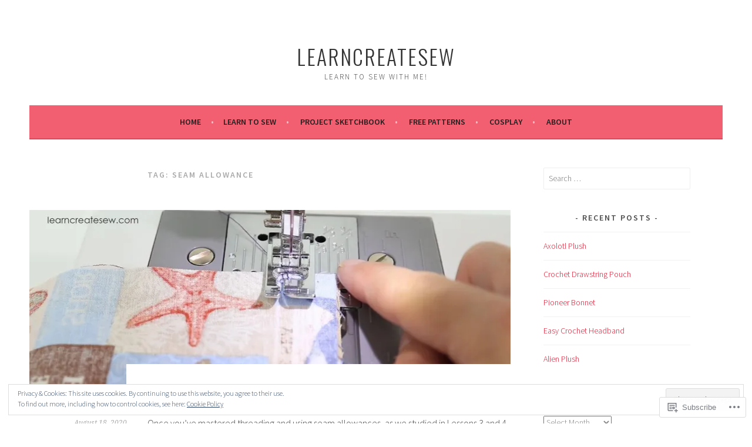

--- FILE ---
content_type: text/html; charset=UTF-8
request_url: https://learncreatesew.com/tag/seam-allowance/
body_size: 30022
content:
<!DOCTYPE html>
<html lang="en">
<head>
<meta charset="UTF-8">
<meta name="viewport" content="width=device-width, initial-scale=1">
<link rel="profile" href="http://gmpg.org/xfn/11">
<link rel="pingback" href="https://learncreatesew.com/xmlrpc.php">
<title>seam allowance &#8211; learncreatesew</title>
<meta name='robots' content='max-image-preview:large' />

<!-- Async WordPress.com Remote Login -->
<script id="wpcom_remote_login_js">
var wpcom_remote_login_extra_auth = '';
function wpcom_remote_login_remove_dom_node_id( element_id ) {
	var dom_node = document.getElementById( element_id );
	if ( dom_node ) { dom_node.parentNode.removeChild( dom_node ); }
}
function wpcom_remote_login_remove_dom_node_classes( class_name ) {
	var dom_nodes = document.querySelectorAll( '.' + class_name );
	for ( var i = 0; i < dom_nodes.length; i++ ) {
		dom_nodes[ i ].parentNode.removeChild( dom_nodes[ i ] );
	}
}
function wpcom_remote_login_final_cleanup() {
	wpcom_remote_login_remove_dom_node_classes( "wpcom_remote_login_msg" );
	wpcom_remote_login_remove_dom_node_id( "wpcom_remote_login_key" );
	wpcom_remote_login_remove_dom_node_id( "wpcom_remote_login_validate" );
	wpcom_remote_login_remove_dom_node_id( "wpcom_remote_login_js" );
	wpcom_remote_login_remove_dom_node_id( "wpcom_request_access_iframe" );
	wpcom_remote_login_remove_dom_node_id( "wpcom_request_access_styles" );
}

// Watch for messages back from the remote login
window.addEventListener( "message", function( e ) {
	if ( e.origin === "https://r-login.wordpress.com" ) {
		var data = {};
		try {
			data = JSON.parse( e.data );
		} catch( e ) {
			wpcom_remote_login_final_cleanup();
			return;
		}

		if ( data.msg === 'LOGIN' ) {
			// Clean up the login check iframe
			wpcom_remote_login_remove_dom_node_id( "wpcom_remote_login_key" );

			var id_regex = new RegExp( /^[0-9]+$/ );
			var token_regex = new RegExp( /^.*|.*|.*$/ );
			if (
				token_regex.test( data.token )
				&& id_regex.test( data.wpcomid )
			) {
				// We have everything we need to ask for a login
				var script = document.createElement( "script" );
				script.setAttribute( "id", "wpcom_remote_login_validate" );
				script.src = '/remote-login.php?wpcom_remote_login=validate'
					+ '&wpcomid=' + data.wpcomid
					+ '&token=' + encodeURIComponent( data.token )
					+ '&host=' + window.location.protocol
					+ '//' + window.location.hostname
					+ '&postid=1497'
					+ '&is_singular=';
				document.body.appendChild( script );
			}

			return;
		}

		// Safari ITP, not logged in, so redirect
		if ( data.msg === 'LOGIN-REDIRECT' ) {
			window.location = 'https://wordpress.com/log-in?redirect_to=' + window.location.href;
			return;
		}

		// Safari ITP, storage access failed, remove the request
		if ( data.msg === 'LOGIN-REMOVE' ) {
			var css_zap = 'html { -webkit-transition: margin-top 1s; transition: margin-top 1s; } /* 9001 */ html { margin-top: 0 !important; } * html body { margin-top: 0 !important; } @media screen and ( max-width: 782px ) { html { margin-top: 0 !important; } * html body { margin-top: 0 !important; } }';
			var style_zap = document.createElement( 'style' );
			style_zap.type = 'text/css';
			style_zap.appendChild( document.createTextNode( css_zap ) );
			document.body.appendChild( style_zap );

			var e = document.getElementById( 'wpcom_request_access_iframe' );
			e.parentNode.removeChild( e );

			document.cookie = 'wordpress_com_login_access=denied; path=/; max-age=31536000';

			return;
		}

		// Safari ITP
		if ( data.msg === 'REQUEST_ACCESS' ) {
			console.log( 'request access: safari' );

			// Check ITP iframe enable/disable knob
			if ( wpcom_remote_login_extra_auth !== 'safari_itp_iframe' ) {
				return;
			}

			// If we are in a "private window" there is no ITP.
			var private_window = false;
			try {
				var opendb = window.openDatabase( null, null, null, null );
			} catch( e ) {
				private_window = true;
			}

			if ( private_window ) {
				console.log( 'private window' );
				return;
			}

			var iframe = document.createElement( 'iframe' );
			iframe.id = 'wpcom_request_access_iframe';
			iframe.setAttribute( 'scrolling', 'no' );
			iframe.setAttribute( 'sandbox', 'allow-storage-access-by-user-activation allow-scripts allow-same-origin allow-top-navigation-by-user-activation' );
			iframe.src = 'https://r-login.wordpress.com/remote-login.php?wpcom_remote_login=request_access&origin=' + encodeURIComponent( data.origin ) + '&wpcomid=' + encodeURIComponent( data.wpcomid );

			var css = 'html { -webkit-transition: margin-top 1s; transition: margin-top 1s; } /* 9001 */ html { margin-top: 46px !important; } * html body { margin-top: 46px !important; } @media screen and ( max-width: 660px ) { html { margin-top: 71px !important; } * html body { margin-top: 71px !important; } #wpcom_request_access_iframe { display: block; height: 71px !important; } } #wpcom_request_access_iframe { border: 0px; height: 46px; position: fixed; top: 0; left: 0; width: 100%; min-width: 100%; z-index: 99999; background: #23282d; } ';

			var style = document.createElement( 'style' );
			style.type = 'text/css';
			style.id = 'wpcom_request_access_styles';
			style.appendChild( document.createTextNode( css ) );
			document.body.appendChild( style );

			document.body.appendChild( iframe );
		}

		if ( data.msg === 'DONE' ) {
			wpcom_remote_login_final_cleanup();
		}
	}
}, false );

// Inject the remote login iframe after the page has had a chance to load
// more critical resources
window.addEventListener( "DOMContentLoaded", function( e ) {
	var iframe = document.createElement( "iframe" );
	iframe.style.display = "none";
	iframe.setAttribute( "scrolling", "no" );
	iframe.setAttribute( "id", "wpcom_remote_login_key" );
	iframe.src = "https://r-login.wordpress.com/remote-login.php"
		+ "?wpcom_remote_login=key"
		+ "&origin=aHR0cHM6Ly9sZWFybmNyZWF0ZXNldy5jb20%3D"
		+ "&wpcomid=45946062"
		+ "&time=" + Math.floor( Date.now() / 1000 );
	document.body.appendChild( iframe );
}, false );
</script>
<link rel='dns-prefetch' href='//s0.wp.com' />
<link rel='dns-prefetch' href='//fonts-api.wp.com' />
<link rel="alternate" type="application/rss+xml" title="learncreatesew &raquo; Feed" href="https://learncreatesew.com/feed/" />
<link rel="alternate" type="application/rss+xml" title="learncreatesew &raquo; Comments Feed" href="https://learncreatesew.com/comments/feed/" />
<link rel="alternate" type="application/rss+xml" title="learncreatesew &raquo; seam allowance Tag Feed" href="https://learncreatesew.com/tag/seam-allowance/feed/" />
	<script type="text/javascript">
		/* <![CDATA[ */
		function addLoadEvent(func) {
			var oldonload = window.onload;
			if (typeof window.onload != 'function') {
				window.onload = func;
			} else {
				window.onload = function () {
					oldonload();
					func();
				}
			}
		}
		/* ]]> */
	</script>
	<link crossorigin='anonymous' rel='stylesheet' id='all-css-0-1' href='/_static/??/wp-content/mu-plugins/widgets/eu-cookie-law/templates/style.css,/wp-content/mu-plugins/likes/jetpack-likes.css?m=1743883414j&cssminify=yes' type='text/css' media='all' />
<style id='wp-emoji-styles-inline-css'>

	img.wp-smiley, img.emoji {
		display: inline !important;
		border: none !important;
		box-shadow: none !important;
		height: 1em !important;
		width: 1em !important;
		margin: 0 0.07em !important;
		vertical-align: -0.1em !important;
		background: none !important;
		padding: 0 !important;
	}
/*# sourceURL=wp-emoji-styles-inline-css */
</style>
<link crossorigin='anonymous' rel='stylesheet' id='all-css-2-1' href='/wp-content/plugins/gutenberg-core/v22.2.0/build/styles/block-library/style.css?m=1764855221i&cssminify=yes' type='text/css' media='all' />
<style id='wp-block-library-inline-css'>
.has-text-align-justify {
	text-align:justify;
}
.has-text-align-justify{text-align:justify;}

/*# sourceURL=wp-block-library-inline-css */
</style><style id='global-styles-inline-css'>
:root{--wp--preset--aspect-ratio--square: 1;--wp--preset--aspect-ratio--4-3: 4/3;--wp--preset--aspect-ratio--3-4: 3/4;--wp--preset--aspect-ratio--3-2: 3/2;--wp--preset--aspect-ratio--2-3: 2/3;--wp--preset--aspect-ratio--16-9: 16/9;--wp--preset--aspect-ratio--9-16: 9/16;--wp--preset--color--black: #000000;--wp--preset--color--cyan-bluish-gray: #abb8c3;--wp--preset--color--white: #ffffff;--wp--preset--color--pale-pink: #f78da7;--wp--preset--color--vivid-red: #cf2e2e;--wp--preset--color--luminous-vivid-orange: #ff6900;--wp--preset--color--luminous-vivid-amber: #fcb900;--wp--preset--color--light-green-cyan: #7bdcb5;--wp--preset--color--vivid-green-cyan: #00d084;--wp--preset--color--pale-cyan-blue: #8ed1fc;--wp--preset--color--vivid-cyan-blue: #0693e3;--wp--preset--color--vivid-purple: #9b51e0;--wp--preset--gradient--vivid-cyan-blue-to-vivid-purple: linear-gradient(135deg,rgb(6,147,227) 0%,rgb(155,81,224) 100%);--wp--preset--gradient--light-green-cyan-to-vivid-green-cyan: linear-gradient(135deg,rgb(122,220,180) 0%,rgb(0,208,130) 100%);--wp--preset--gradient--luminous-vivid-amber-to-luminous-vivid-orange: linear-gradient(135deg,rgb(252,185,0) 0%,rgb(255,105,0) 100%);--wp--preset--gradient--luminous-vivid-orange-to-vivid-red: linear-gradient(135deg,rgb(255,105,0) 0%,rgb(207,46,46) 100%);--wp--preset--gradient--very-light-gray-to-cyan-bluish-gray: linear-gradient(135deg,rgb(238,238,238) 0%,rgb(169,184,195) 100%);--wp--preset--gradient--cool-to-warm-spectrum: linear-gradient(135deg,rgb(74,234,220) 0%,rgb(151,120,209) 20%,rgb(207,42,186) 40%,rgb(238,44,130) 60%,rgb(251,105,98) 80%,rgb(254,248,76) 100%);--wp--preset--gradient--blush-light-purple: linear-gradient(135deg,rgb(255,206,236) 0%,rgb(152,150,240) 100%);--wp--preset--gradient--blush-bordeaux: linear-gradient(135deg,rgb(254,205,165) 0%,rgb(254,45,45) 50%,rgb(107,0,62) 100%);--wp--preset--gradient--luminous-dusk: linear-gradient(135deg,rgb(255,203,112) 0%,rgb(199,81,192) 50%,rgb(65,88,208) 100%);--wp--preset--gradient--pale-ocean: linear-gradient(135deg,rgb(255,245,203) 0%,rgb(182,227,212) 50%,rgb(51,167,181) 100%);--wp--preset--gradient--electric-grass: linear-gradient(135deg,rgb(202,248,128) 0%,rgb(113,206,126) 100%);--wp--preset--gradient--midnight: linear-gradient(135deg,rgb(2,3,129) 0%,rgb(40,116,252) 100%);--wp--preset--font-size--small: 13px;--wp--preset--font-size--medium: 20px;--wp--preset--font-size--large: 36px;--wp--preset--font-size--x-large: 42px;--wp--preset--font-family--albert-sans: 'Albert Sans', sans-serif;--wp--preset--font-family--alegreya: Alegreya, serif;--wp--preset--font-family--arvo: Arvo, serif;--wp--preset--font-family--bodoni-moda: 'Bodoni Moda', serif;--wp--preset--font-family--bricolage-grotesque: 'Bricolage Grotesque', sans-serif;--wp--preset--font-family--cabin: Cabin, sans-serif;--wp--preset--font-family--chivo: Chivo, sans-serif;--wp--preset--font-family--commissioner: Commissioner, sans-serif;--wp--preset--font-family--cormorant: Cormorant, serif;--wp--preset--font-family--courier-prime: 'Courier Prime', monospace;--wp--preset--font-family--crimson-pro: 'Crimson Pro', serif;--wp--preset--font-family--dm-mono: 'DM Mono', monospace;--wp--preset--font-family--dm-sans: 'DM Sans', sans-serif;--wp--preset--font-family--dm-serif-display: 'DM Serif Display', serif;--wp--preset--font-family--domine: Domine, serif;--wp--preset--font-family--eb-garamond: 'EB Garamond', serif;--wp--preset--font-family--epilogue: Epilogue, sans-serif;--wp--preset--font-family--fahkwang: Fahkwang, sans-serif;--wp--preset--font-family--figtree: Figtree, sans-serif;--wp--preset--font-family--fira-sans: 'Fira Sans', sans-serif;--wp--preset--font-family--fjalla-one: 'Fjalla One', sans-serif;--wp--preset--font-family--fraunces: Fraunces, serif;--wp--preset--font-family--gabarito: Gabarito, system-ui;--wp--preset--font-family--ibm-plex-mono: 'IBM Plex Mono', monospace;--wp--preset--font-family--ibm-plex-sans: 'IBM Plex Sans', sans-serif;--wp--preset--font-family--ibarra-real-nova: 'Ibarra Real Nova', serif;--wp--preset--font-family--instrument-serif: 'Instrument Serif', serif;--wp--preset--font-family--inter: Inter, sans-serif;--wp--preset--font-family--josefin-sans: 'Josefin Sans', sans-serif;--wp--preset--font-family--jost: Jost, sans-serif;--wp--preset--font-family--libre-baskerville: 'Libre Baskerville', serif;--wp--preset--font-family--libre-franklin: 'Libre Franklin', sans-serif;--wp--preset--font-family--literata: Literata, serif;--wp--preset--font-family--lora: Lora, serif;--wp--preset--font-family--merriweather: Merriweather, serif;--wp--preset--font-family--montserrat: Montserrat, sans-serif;--wp--preset--font-family--newsreader: Newsreader, serif;--wp--preset--font-family--noto-sans-mono: 'Noto Sans Mono', sans-serif;--wp--preset--font-family--nunito: Nunito, sans-serif;--wp--preset--font-family--open-sans: 'Open Sans', sans-serif;--wp--preset--font-family--overpass: Overpass, sans-serif;--wp--preset--font-family--pt-serif: 'PT Serif', serif;--wp--preset--font-family--petrona: Petrona, serif;--wp--preset--font-family--piazzolla: Piazzolla, serif;--wp--preset--font-family--playfair-display: 'Playfair Display', serif;--wp--preset--font-family--plus-jakarta-sans: 'Plus Jakarta Sans', sans-serif;--wp--preset--font-family--poppins: Poppins, sans-serif;--wp--preset--font-family--raleway: Raleway, sans-serif;--wp--preset--font-family--roboto: Roboto, sans-serif;--wp--preset--font-family--roboto-slab: 'Roboto Slab', serif;--wp--preset--font-family--rubik: Rubik, sans-serif;--wp--preset--font-family--rufina: Rufina, serif;--wp--preset--font-family--sora: Sora, sans-serif;--wp--preset--font-family--source-sans-3: 'Source Sans 3', sans-serif;--wp--preset--font-family--source-serif-4: 'Source Serif 4', serif;--wp--preset--font-family--space-mono: 'Space Mono', monospace;--wp--preset--font-family--syne: Syne, sans-serif;--wp--preset--font-family--texturina: Texturina, serif;--wp--preset--font-family--urbanist: Urbanist, sans-serif;--wp--preset--font-family--work-sans: 'Work Sans', sans-serif;--wp--preset--spacing--20: 0.44rem;--wp--preset--spacing--30: 0.67rem;--wp--preset--spacing--40: 1rem;--wp--preset--spacing--50: 1.5rem;--wp--preset--spacing--60: 2.25rem;--wp--preset--spacing--70: 3.38rem;--wp--preset--spacing--80: 5.06rem;--wp--preset--shadow--natural: 6px 6px 9px rgba(0, 0, 0, 0.2);--wp--preset--shadow--deep: 12px 12px 50px rgba(0, 0, 0, 0.4);--wp--preset--shadow--sharp: 6px 6px 0px rgba(0, 0, 0, 0.2);--wp--preset--shadow--outlined: 6px 6px 0px -3px rgb(255, 255, 255), 6px 6px rgb(0, 0, 0);--wp--preset--shadow--crisp: 6px 6px 0px rgb(0, 0, 0);}:where(.is-layout-flex){gap: 0.5em;}:where(.is-layout-grid){gap: 0.5em;}body .is-layout-flex{display: flex;}.is-layout-flex{flex-wrap: wrap;align-items: center;}.is-layout-flex > :is(*, div){margin: 0;}body .is-layout-grid{display: grid;}.is-layout-grid > :is(*, div){margin: 0;}:where(.wp-block-columns.is-layout-flex){gap: 2em;}:where(.wp-block-columns.is-layout-grid){gap: 2em;}:where(.wp-block-post-template.is-layout-flex){gap: 1.25em;}:where(.wp-block-post-template.is-layout-grid){gap: 1.25em;}.has-black-color{color: var(--wp--preset--color--black) !important;}.has-cyan-bluish-gray-color{color: var(--wp--preset--color--cyan-bluish-gray) !important;}.has-white-color{color: var(--wp--preset--color--white) !important;}.has-pale-pink-color{color: var(--wp--preset--color--pale-pink) !important;}.has-vivid-red-color{color: var(--wp--preset--color--vivid-red) !important;}.has-luminous-vivid-orange-color{color: var(--wp--preset--color--luminous-vivid-orange) !important;}.has-luminous-vivid-amber-color{color: var(--wp--preset--color--luminous-vivid-amber) !important;}.has-light-green-cyan-color{color: var(--wp--preset--color--light-green-cyan) !important;}.has-vivid-green-cyan-color{color: var(--wp--preset--color--vivid-green-cyan) !important;}.has-pale-cyan-blue-color{color: var(--wp--preset--color--pale-cyan-blue) !important;}.has-vivid-cyan-blue-color{color: var(--wp--preset--color--vivid-cyan-blue) !important;}.has-vivid-purple-color{color: var(--wp--preset--color--vivid-purple) !important;}.has-black-background-color{background-color: var(--wp--preset--color--black) !important;}.has-cyan-bluish-gray-background-color{background-color: var(--wp--preset--color--cyan-bluish-gray) !important;}.has-white-background-color{background-color: var(--wp--preset--color--white) !important;}.has-pale-pink-background-color{background-color: var(--wp--preset--color--pale-pink) !important;}.has-vivid-red-background-color{background-color: var(--wp--preset--color--vivid-red) !important;}.has-luminous-vivid-orange-background-color{background-color: var(--wp--preset--color--luminous-vivid-orange) !important;}.has-luminous-vivid-amber-background-color{background-color: var(--wp--preset--color--luminous-vivid-amber) !important;}.has-light-green-cyan-background-color{background-color: var(--wp--preset--color--light-green-cyan) !important;}.has-vivid-green-cyan-background-color{background-color: var(--wp--preset--color--vivid-green-cyan) !important;}.has-pale-cyan-blue-background-color{background-color: var(--wp--preset--color--pale-cyan-blue) !important;}.has-vivid-cyan-blue-background-color{background-color: var(--wp--preset--color--vivid-cyan-blue) !important;}.has-vivid-purple-background-color{background-color: var(--wp--preset--color--vivid-purple) !important;}.has-black-border-color{border-color: var(--wp--preset--color--black) !important;}.has-cyan-bluish-gray-border-color{border-color: var(--wp--preset--color--cyan-bluish-gray) !important;}.has-white-border-color{border-color: var(--wp--preset--color--white) !important;}.has-pale-pink-border-color{border-color: var(--wp--preset--color--pale-pink) !important;}.has-vivid-red-border-color{border-color: var(--wp--preset--color--vivid-red) !important;}.has-luminous-vivid-orange-border-color{border-color: var(--wp--preset--color--luminous-vivid-orange) !important;}.has-luminous-vivid-amber-border-color{border-color: var(--wp--preset--color--luminous-vivid-amber) !important;}.has-light-green-cyan-border-color{border-color: var(--wp--preset--color--light-green-cyan) !important;}.has-vivid-green-cyan-border-color{border-color: var(--wp--preset--color--vivid-green-cyan) !important;}.has-pale-cyan-blue-border-color{border-color: var(--wp--preset--color--pale-cyan-blue) !important;}.has-vivid-cyan-blue-border-color{border-color: var(--wp--preset--color--vivid-cyan-blue) !important;}.has-vivid-purple-border-color{border-color: var(--wp--preset--color--vivid-purple) !important;}.has-vivid-cyan-blue-to-vivid-purple-gradient-background{background: var(--wp--preset--gradient--vivid-cyan-blue-to-vivid-purple) !important;}.has-light-green-cyan-to-vivid-green-cyan-gradient-background{background: var(--wp--preset--gradient--light-green-cyan-to-vivid-green-cyan) !important;}.has-luminous-vivid-amber-to-luminous-vivid-orange-gradient-background{background: var(--wp--preset--gradient--luminous-vivid-amber-to-luminous-vivid-orange) !important;}.has-luminous-vivid-orange-to-vivid-red-gradient-background{background: var(--wp--preset--gradient--luminous-vivid-orange-to-vivid-red) !important;}.has-very-light-gray-to-cyan-bluish-gray-gradient-background{background: var(--wp--preset--gradient--very-light-gray-to-cyan-bluish-gray) !important;}.has-cool-to-warm-spectrum-gradient-background{background: var(--wp--preset--gradient--cool-to-warm-spectrum) !important;}.has-blush-light-purple-gradient-background{background: var(--wp--preset--gradient--blush-light-purple) !important;}.has-blush-bordeaux-gradient-background{background: var(--wp--preset--gradient--blush-bordeaux) !important;}.has-luminous-dusk-gradient-background{background: var(--wp--preset--gradient--luminous-dusk) !important;}.has-pale-ocean-gradient-background{background: var(--wp--preset--gradient--pale-ocean) !important;}.has-electric-grass-gradient-background{background: var(--wp--preset--gradient--electric-grass) !important;}.has-midnight-gradient-background{background: var(--wp--preset--gradient--midnight) !important;}.has-small-font-size{font-size: var(--wp--preset--font-size--small) !important;}.has-medium-font-size{font-size: var(--wp--preset--font-size--medium) !important;}.has-large-font-size{font-size: var(--wp--preset--font-size--large) !important;}.has-x-large-font-size{font-size: var(--wp--preset--font-size--x-large) !important;}.has-albert-sans-font-family{font-family: var(--wp--preset--font-family--albert-sans) !important;}.has-alegreya-font-family{font-family: var(--wp--preset--font-family--alegreya) !important;}.has-arvo-font-family{font-family: var(--wp--preset--font-family--arvo) !important;}.has-bodoni-moda-font-family{font-family: var(--wp--preset--font-family--bodoni-moda) !important;}.has-bricolage-grotesque-font-family{font-family: var(--wp--preset--font-family--bricolage-grotesque) !important;}.has-cabin-font-family{font-family: var(--wp--preset--font-family--cabin) !important;}.has-chivo-font-family{font-family: var(--wp--preset--font-family--chivo) !important;}.has-commissioner-font-family{font-family: var(--wp--preset--font-family--commissioner) !important;}.has-cormorant-font-family{font-family: var(--wp--preset--font-family--cormorant) !important;}.has-courier-prime-font-family{font-family: var(--wp--preset--font-family--courier-prime) !important;}.has-crimson-pro-font-family{font-family: var(--wp--preset--font-family--crimson-pro) !important;}.has-dm-mono-font-family{font-family: var(--wp--preset--font-family--dm-mono) !important;}.has-dm-sans-font-family{font-family: var(--wp--preset--font-family--dm-sans) !important;}.has-dm-serif-display-font-family{font-family: var(--wp--preset--font-family--dm-serif-display) !important;}.has-domine-font-family{font-family: var(--wp--preset--font-family--domine) !important;}.has-eb-garamond-font-family{font-family: var(--wp--preset--font-family--eb-garamond) !important;}.has-epilogue-font-family{font-family: var(--wp--preset--font-family--epilogue) !important;}.has-fahkwang-font-family{font-family: var(--wp--preset--font-family--fahkwang) !important;}.has-figtree-font-family{font-family: var(--wp--preset--font-family--figtree) !important;}.has-fira-sans-font-family{font-family: var(--wp--preset--font-family--fira-sans) !important;}.has-fjalla-one-font-family{font-family: var(--wp--preset--font-family--fjalla-one) !important;}.has-fraunces-font-family{font-family: var(--wp--preset--font-family--fraunces) !important;}.has-gabarito-font-family{font-family: var(--wp--preset--font-family--gabarito) !important;}.has-ibm-plex-mono-font-family{font-family: var(--wp--preset--font-family--ibm-plex-mono) !important;}.has-ibm-plex-sans-font-family{font-family: var(--wp--preset--font-family--ibm-plex-sans) !important;}.has-ibarra-real-nova-font-family{font-family: var(--wp--preset--font-family--ibarra-real-nova) !important;}.has-instrument-serif-font-family{font-family: var(--wp--preset--font-family--instrument-serif) !important;}.has-inter-font-family{font-family: var(--wp--preset--font-family--inter) !important;}.has-josefin-sans-font-family{font-family: var(--wp--preset--font-family--josefin-sans) !important;}.has-jost-font-family{font-family: var(--wp--preset--font-family--jost) !important;}.has-libre-baskerville-font-family{font-family: var(--wp--preset--font-family--libre-baskerville) !important;}.has-libre-franklin-font-family{font-family: var(--wp--preset--font-family--libre-franklin) !important;}.has-literata-font-family{font-family: var(--wp--preset--font-family--literata) !important;}.has-lora-font-family{font-family: var(--wp--preset--font-family--lora) !important;}.has-merriweather-font-family{font-family: var(--wp--preset--font-family--merriweather) !important;}.has-montserrat-font-family{font-family: var(--wp--preset--font-family--montserrat) !important;}.has-newsreader-font-family{font-family: var(--wp--preset--font-family--newsreader) !important;}.has-noto-sans-mono-font-family{font-family: var(--wp--preset--font-family--noto-sans-mono) !important;}.has-nunito-font-family{font-family: var(--wp--preset--font-family--nunito) !important;}.has-open-sans-font-family{font-family: var(--wp--preset--font-family--open-sans) !important;}.has-overpass-font-family{font-family: var(--wp--preset--font-family--overpass) !important;}.has-pt-serif-font-family{font-family: var(--wp--preset--font-family--pt-serif) !important;}.has-petrona-font-family{font-family: var(--wp--preset--font-family--petrona) !important;}.has-piazzolla-font-family{font-family: var(--wp--preset--font-family--piazzolla) !important;}.has-playfair-display-font-family{font-family: var(--wp--preset--font-family--playfair-display) !important;}.has-plus-jakarta-sans-font-family{font-family: var(--wp--preset--font-family--plus-jakarta-sans) !important;}.has-poppins-font-family{font-family: var(--wp--preset--font-family--poppins) !important;}.has-raleway-font-family{font-family: var(--wp--preset--font-family--raleway) !important;}.has-roboto-font-family{font-family: var(--wp--preset--font-family--roboto) !important;}.has-roboto-slab-font-family{font-family: var(--wp--preset--font-family--roboto-slab) !important;}.has-rubik-font-family{font-family: var(--wp--preset--font-family--rubik) !important;}.has-rufina-font-family{font-family: var(--wp--preset--font-family--rufina) !important;}.has-sora-font-family{font-family: var(--wp--preset--font-family--sora) !important;}.has-source-sans-3-font-family{font-family: var(--wp--preset--font-family--source-sans-3) !important;}.has-source-serif-4-font-family{font-family: var(--wp--preset--font-family--source-serif-4) !important;}.has-space-mono-font-family{font-family: var(--wp--preset--font-family--space-mono) !important;}.has-syne-font-family{font-family: var(--wp--preset--font-family--syne) !important;}.has-texturina-font-family{font-family: var(--wp--preset--font-family--texturina) !important;}.has-urbanist-font-family{font-family: var(--wp--preset--font-family--urbanist) !important;}.has-work-sans-font-family{font-family: var(--wp--preset--font-family--work-sans) !important;}
/*# sourceURL=global-styles-inline-css */
</style>

<style id='classic-theme-styles-inline-css'>
/*! This file is auto-generated */
.wp-block-button__link{color:#fff;background-color:#32373c;border-radius:9999px;box-shadow:none;text-decoration:none;padding:calc(.667em + 2px) calc(1.333em + 2px);font-size:1.125em}.wp-block-file__button{background:#32373c;color:#fff;text-decoration:none}
/*# sourceURL=/wp-includes/css/classic-themes.min.css */
</style>
<link crossorigin='anonymous' rel='stylesheet' id='all-css-4-1' href='/_static/??-eJx9jEEOAiEQBD/kQECjeDC+ZWEnijIwYWA3/l72op689KFTVXplCCU3zE1z6reYRYfiUwlP0VYZpwxIJE4IFRd10HOU9iFA2iuhCiI7/ROiDt9WxfETT20jCOc4YUIa2D9t5eGA91xRBMZS7ATtPkTZvCtdzNEZt7f2fHq8Afl7R7w=&cssminify=yes' type='text/css' media='all' />
<link rel='stylesheet' id='sela-fonts-css' href='https://fonts-api.wp.com/css?family=Source+Sans+Pro%3A300%2C300italic%2C400%2C400italic%2C600%7CDroid+Serif%3A400%2C400italic%7COswald%3A300%2C400&#038;subset=latin%2Clatin-ext' media='all' />
<link crossorigin='anonymous' rel='stylesheet' id='all-css-6-1' href='/_static/??-eJyFjtEKwjAMRX/IGtTN4YP4KdKVWDvTtDQtw7+3Ex8qir7dC+fcBOaoTOCMnMEXFalYxwIT5qjN7dVBCsPZsQGLjMlVQb7HtRFZQbOZr+hRIJYRBEmD5DvhX2o59STVHE3wH3zzacKRgq3RQqWa+kuyGBQFo7ML/FbUhbRLi3ryx83Q77bDYd/10wPfkG43&cssminify=yes' type='text/css' media='all' />
<link crossorigin='anonymous' rel='stylesheet' id='print-css-7-1' href='/wp-content/mu-plugins/global-print/global-print.css?m=1465851035i&cssminify=yes' type='text/css' media='print' />
<style id='jetpack-global-styles-frontend-style-inline-css'>
:root { --font-headings: unset; --font-base: unset; --font-headings-default: -apple-system,BlinkMacSystemFont,"Segoe UI",Roboto,Oxygen-Sans,Ubuntu,Cantarell,"Helvetica Neue",sans-serif; --font-base-default: -apple-system,BlinkMacSystemFont,"Segoe UI",Roboto,Oxygen-Sans,Ubuntu,Cantarell,"Helvetica Neue",sans-serif;}
/*# sourceURL=jetpack-global-styles-frontend-style-inline-css */
</style>
<link crossorigin='anonymous' rel='stylesheet' id='all-css-10-1' href='/_static/??-eJyNjcsKAjEMRX/IGtQZBxfip0hMS9sxTYppGfx7H7gRN+7ugcs5sFRHKi1Ig9Jd5R6zGMyhVaTrh8G6QFHfORhYwlvw6P39PbPENZmt4G/ROQuBKWVkxxrVvuBH1lIoz2waILJekF+HUzlupnG3nQ77YZwfuRJIaQ==&cssminify=yes' type='text/css' media='all' />
<script type="text/javascript" id="wpcom-actionbar-placeholder-js-extra">
/* <![CDATA[ */
var actionbardata = {"siteID":"45946062","postID":"0","siteURL":"https://learncreatesew.com","xhrURL":"https://learncreatesew.com/wp-admin/admin-ajax.php","nonce":"538b1bcb63","isLoggedIn":"","statusMessage":"","subsEmailDefault":"instantly","proxyScriptUrl":"https://s0.wp.com/wp-content/js/wpcom-proxy-request.js?m=1513050504i&amp;ver=20211021","i18n":{"followedText":"New posts from this site will now appear in your \u003Ca href=\"https://wordpress.com/reader\"\u003EReader\u003C/a\u003E","foldBar":"Collapse this bar","unfoldBar":"Expand this bar","shortLinkCopied":"Shortlink copied to clipboard."}};
//# sourceURL=wpcom-actionbar-placeholder-js-extra
/* ]]> */
</script>
<script type="text/javascript" id="jetpack-mu-wpcom-settings-js-before">
/* <![CDATA[ */
var JETPACK_MU_WPCOM_SETTINGS = {"assetsUrl":"https://s0.wp.com/wp-content/mu-plugins/jetpack-mu-wpcom-plugin/sun/jetpack_vendor/automattic/jetpack-mu-wpcom/src/build/"};
//# sourceURL=jetpack-mu-wpcom-settings-js-before
/* ]]> */
</script>
<script crossorigin='anonymous' type='text/javascript'  src='/_static/??-eJyFjcsOwiAQRX/I6dSa+lgYvwWBEAgMOAPW/n3bqIk7V2dxT87FqYDOVC1VDIIcKxTOr7kLssN186RjM1a2MTya5fmDLnn6K0HyjlW1v/L37R6zgxKb8yQ4ZTbKCOioRN4hnQo+hw1AmcCZwmvilq7709CPh/54voQFmNpFWg=='></script>
<script type="text/javascript" id="rlt-proxy-js-after">
/* <![CDATA[ */
	rltInitialize( {"token":null,"iframeOrigins":["https:\/\/widgets.wp.com"]} );
//# sourceURL=rlt-proxy-js-after
/* ]]> */
</script>
<link rel="EditURI" type="application/rsd+xml" title="RSD" href="https://sewevermore.wordpress.com/xmlrpc.php?rsd" />
<meta name="generator" content="WordPress.com" />

<!-- Jetpack Open Graph Tags -->
<meta property="og:type" content="website" />
<meta property="og:title" content="seam allowance &#8211; learncreatesew" />
<meta property="og:url" content="https://learncreatesew.com/tag/seam-allowance/" />
<meta property="og:site_name" content="learncreatesew" />
<meta property="og:image" content="https://learncreatesew.com/wp-content/uploads/2018/09/cropped-peasm.jpg?w=200" />
<meta property="og:image:width" content="200" />
<meta property="og:image:height" content="200" />
<meta property="og:image:alt" content="" />
<meta property="og:locale" content="en_US" />

<!-- End Jetpack Open Graph Tags -->
<link rel='openid.server' href='https://learncreatesew.com/?openidserver=1' />
<link rel='openid.delegate' href='https://learncreatesew.com/' />
<link rel="search" type="application/opensearchdescription+xml" href="https://learncreatesew.com/osd.xml" title="learncreatesew" />
<link rel="search" type="application/opensearchdescription+xml" href="https://s1.wp.com/opensearch.xml" title="WordPress.com" />
<meta name="theme-color" content="#ffffff" />
<meta name="description" content="Posts about seam allowance written by SewEvermore" />
<style type="text/css" id="custom-background-css">
body.custom-background { background-color: #ffffff; }
</style>
			<script type="text/javascript">

			window.doNotSellCallback = function() {

				var linkElements = [
					'a[href="https://wordpress.com/?ref=footer_blog"]',
					'a[href="https://wordpress.com/?ref=footer_website"]',
					'a[href="https://wordpress.com/?ref=vertical_footer"]',
					'a[href^="https://wordpress.com/?ref=footer_segment_"]',
				].join(',');

				var dnsLink = document.createElement( 'a' );
				dnsLink.href = 'https://wordpress.com/advertising-program-optout/';
				dnsLink.classList.add( 'do-not-sell-link' );
				dnsLink.rel = 'nofollow';
				dnsLink.style.marginLeft = '0.5em';
				dnsLink.textContent = 'Do Not Sell or Share My Personal Information';

				var creditLinks = document.querySelectorAll( linkElements );

				if ( 0 === creditLinks.length ) {
					return false;
				}

				Array.prototype.forEach.call( creditLinks, function( el ) {
					el.insertAdjacentElement( 'afterend', dnsLink );
				});

				return true;
			};

		</script>
		<style type="text/css" id="custom-colors-css">    .nav-menu > li > a:after {
        color: rgba(0, 0, 0, 0.3);
    }
.main-navigation a, .social-links ul a:before { color: #212121;}
.menu-toggle, .menu-toggle:hover, .menu-toggle:focus { color: #212121;}
.main-navigation.toggled ul ul, .main-navigation.toggled ul ul a { color: #212121;}
.site-info a { color: #FFFFFF;}
.main-navigation li.current_page_ancestor > a, .main-navigation li.current-menu-ancestor > a { color: #212121;}
.main-navigation a:hover, .main-navigation ul > :hover > a, .main-navigation ul > .focus > a { color: #212121;}
.main-navigation li.current_page_item > a, .main-navigation li.current-menu-item > a { color: #212121;}
.main-navigation li.current_page_item > a .sub-menu li a, .main-navigation li.current-menu-item > a .sub-menu li a, .main-navigation ul ul li.current_page_item > a, .main-navigation ul ul li.current-menu-item > a { color: #4F4F4F;}
body { background-color: #ffffff;}
.main-navigation, button { background-color: #f25f70;}
.main-navigation .nav-menu > li > a:after, .main-navigation .menu > li > a:after { color: #F9BCC4;}
a, .entry-title a:hover, .comment-meta a, .jetpack-testimonial .entry-title { color: #D8162D;}
.widget_flickr #flickr_badge_uber_wrapper td a:last-child, .widget-area .milestone-countdown .difference { color: #D8162D;}
.main-navigation ul ul a:hover, .main-navigation ul ul > li.focus > a { color: #D8162D;}
input[type="button"], input[type="reset"], input[type="submit"], #infinite-handle span { background-color: #D8162D;}
input[type="text"]:focus,
            input[type="email"]:focus,
            input[type="password"]:focus,
            input[type="search"]:focus,
            input[type="url"]:focus,
            textarea:focus { border-color: #D8162D;}
.social-links ul a:before, .footer-widget-area button { background-color: #F2A0A9;}
.site-info a:hover { color: #F2A0A9;}
.footer-widget-area a:hover { color: #D5152B;}
</style>
<link rel="icon" href="https://learncreatesew.com/wp-content/uploads/2018/09/cropped-peasm.jpg?w=32" sizes="32x32" />
<link rel="icon" href="https://learncreatesew.com/wp-content/uploads/2018/09/cropped-peasm.jpg?w=192" sizes="192x192" />
<link rel="apple-touch-icon" href="https://learncreatesew.com/wp-content/uploads/2018/09/cropped-peasm.jpg?w=180" />
<meta name="msapplication-TileImage" content="https://learncreatesew.com/wp-content/uploads/2018/09/cropped-peasm.jpg?w=270" />
<script type="text/javascript">
	window.google_analytics_uacct = "UA-52447-2";
</script>

<script type="text/javascript">
	var _gaq = _gaq || [];
	_gaq.push(['_setAccount', 'UA-52447-2']);
	_gaq.push(['_gat._anonymizeIp']);
	_gaq.push(['_setDomainName', 'none']);
	_gaq.push(['_setAllowLinker', true]);
	_gaq.push(['_initData']);
	_gaq.push(['_trackPageview']);

	(function() {
		var ga = document.createElement('script'); ga.type = 'text/javascript'; ga.async = true;
		ga.src = ('https:' == document.location.protocol ? 'https://ssl' : 'http://www') + '.google-analytics.com/ga.js';
		(document.getElementsByTagName('head')[0] || document.getElementsByTagName('body')[0]).appendChild(ga);
	})();
</script>
<link crossorigin='anonymous' rel='stylesheet' id='all-css-0-3' href='/_static/??-eJyVj9kKwjAQRX/IOLjU4oP4KRIng502yYRM0v6+FeoCguDrudwNpmRQYqFYIFSTfL1xVOipJIuDmdGUUMIigNb41C4jRScZbC0SbCmMLxd6q8poSkeBTEc+UQbHWiCTJonKI5mRHYl+kzWqruD3rI81F44IVy84KOjEc9OfAUFc9aSANktV8u8XC3jkncNp0za7bXs87Jv+Di3UdUM=&cssminify=yes' type='text/css' media='all' />
</head>

<body class="archive tag tag-seam-allowance tag-3235460 custom-background wp-theme-pubsela customizer-styles-applied not-multi-author display-header-text jetpack-reblog-enabled custom-colors">
<div id="page" class="hfeed site">
	<header id="masthead" class="site-header" role="banner">
		<a class="skip-link screen-reader-text" href="#content" title="Skip to content">Skip to content</a>

		<div class="site-branding">
			<a href="https://learncreatesew.com/" class="site-logo-link" rel="home" itemprop="url"></a>			<h1 class="site-title"><a href="https://learncreatesew.com/" title="learncreatesew" rel="home">learncreatesew</a></h1>
							<h2 class="site-description">Learn to sew with me!</h2>
					</div><!-- .site-branding -->

		<nav id="site-navigation" class="main-navigation" role="navigation">
			<button class="menu-toggle" aria-controls="menu" aria-expanded="false">Menu</button>
			<div class="menu"><ul>
<li ><a href="https://learncreatesew.com/">Home</a></li><li class="page_item page-item-31 page_item_has_children"><a href="https://learncreatesew.com/learn-to-sew/">Learn to Sew</a>
<ul class='children'>
	<li class="page_item page-item-494"><a href="https://learncreatesew.com/learn-to-sew/english-paper-piecing/">English Paper Piecing</a></li>
	<li class="page_item page-item-1163 page_item_has_children"><a href="https://learncreatesew.com/learn-to-sew/level-1-lessons/">Level 1 Lessons</a>
	<ul class='children'>
		<li class="page_item page-item-1475"><a href="https://learncreatesew.com/learn-to-sew/level-1-lessons/lesson-order/">Lesson Order</a></li>
		<li class="page_item page-item-1166"><a href="https://learncreatesew.com/learn-to-sew/level-1-lessons/lesson-1-name-tag-stitch-sampler/">Lesson 1: Name Tag Stitch&nbsp;Sampler</a></li>
		<li class="page_item page-item-1318"><a href="https://learncreatesew.com/learn-to-sew/level-1-lessons/lesson-2-rice-bags/">Lesson 2: Rice&nbsp;Bags</a></li>
		<li class="page_item page-item-1377"><a href="https://learncreatesew.com/learn-to-sew/level-1-lessons/lesson-3-machine-stitching-practice/">Lesson 3: Machine Stitching&nbsp;Practice</a></li>
		<li class="page_item page-item-1430"><a href="https://learncreatesew.com/learn-to-sew/level-1-lessons/lesson-4-threading-the-machine/">Lesson 4: Threading the&nbsp;Machine</a></li>
		<li class="page_item page-item-1505"><a href="https://learncreatesew.com/learn-to-sew/level-1-lessons/lesson-5-felt-carrying-case/">Lesson 5: Felt Carrying&nbsp;Case</a></li>
		<li class="page_item page-item-1704"><a href="https://learncreatesew.com/learn-to-sew/level-1-lessons/lesson-6-drawstring-bag/">Lesson 6: Drawstring&nbsp;Bag</a></li>
	</ul>
</li>
	<li class="page_item page-item-2581 page_item_has_children"><a href="https://learncreatesew.com/learn-to-sew/sewing-sample-dictionary/">Sewing Sample Dictionary</a>
	<ul class='children'>
		<li class="page_item page-item-2604"><a href="https://learncreatesew.com/learn-to-sew/sewing-sample-dictionary/anatomy-of-a-zipper/">Anatomy of a&nbsp;Zipper</a></li>
		<li class="page_item page-item-2584"><a href="https://learncreatesew.com/learn-to-sew/sewing-sample-dictionary/centered-zipper/">Centered Zipper</a></li>
	</ul>
</li>
	<li class="page_item page-item-1278 page_item_has_children"><a href="https://learncreatesew.com/learn-to-sew/sewing-skill-builders/">Sewing Skill Builders</a>
	<ul class='children'>
		<li class="page_item page-item-2483"><a href="https://learncreatesew.com/learn-to-sew/sewing-skill-builders/bias-continuous-bias-binding-and-grainlines/">Bias, Continuous Bias Binding, and&nbsp;Grainlines</a></li>
		<li class="page_item page-item-1326"><a href="https://learncreatesew.com/learn-to-sew/sewing-skill-builders/blanket-stitch-vs-buttonhole-stitch/">Blanket Stitch vs Buttonhole&nbsp;Stitch</a></li>
		<li class="page_item page-item-1531"><a href="https://learncreatesew.com/learn-to-sew/sewing-skill-builders/finishing-seams/">Finishing Seams</a></li>
		<li class="page_item page-item-1733"><a href="https://learncreatesew.com/learn-to-sew/sewing-skill-builders/french-seam/">French Seam</a></li>
		<li class="page_item page-item-2103"><a href="https://learncreatesew.com/learn-to-sew/sewing-skill-builders/gathering/">Gathering</a></li>
		<li class="page_item page-item-1436"><a href="https://learncreatesew.com/learn-to-sew/sewing-skill-builders/how-to-change-a-sewing-machine-needle/">How to Change a Sewing Machine&nbsp;Needle</a></li>
		<li class="page_item page-item-1480"><a href="https://learncreatesew.com/learn-to-sew/sewing-skill-builders/how-to-sew-a-seam/">How to Sew a&nbsp;Seam</a></li>
		<li class="page_item page-item-2147"><a href="https://learncreatesew.com/learn-to-sew/sewing-skill-builders/pleats/">Pleats</a></li>
		<li class="page_item page-item-1282"><a href="https://learncreatesew.com/learn-to-sew/sewing-skill-builders/slip-stitch/">Slip Stitch</a></li>
		<li class="page_item page-item-1673"><a href="https://learncreatesew.com/learn-to-sew/sewing-skill-builders/unpicking-a-seam/">Unpicking a Seam</a></li>
		<li class="page_item page-item-2197"><a href="https://learncreatesew.com/learn-to-sew/sewing-skill-builders/zipper-pocket/">Zipper Pocket</a></li>
	</ul>
</li>
	<li class="page_item page-item-79 page_item_has_children"><a href="https://learncreatesew.com/learn-to-sew/tools/">Tools</a>
	<ul class='children'>
		<li class="page_item page-item-67"><a href="https://learncreatesew.com/learn-to-sew/tools/lesson-1-basic-tools/">Lesson 1: Basic&nbsp;Tools</a></li>
		<li class="page_item page-item-933"><a href="https://learncreatesew.com/learn-to-sew/tools/that-purple-thang-thing/">That Purple Thang&nbsp;(Thing)</a></li>
	</ul>
</li>
	<li class="page_item page-item-248 page_item_has_children"><a href="https://learncreatesew.com/learn-to-sew/sewing-machines/">Sewing Machines</a>
	<ul class='children'>
		<li class="page_item page-item-251"><a href="https://learncreatesew.com/learn-to-sew/sewing-machines/favorite-beginner-machines/">Favorite Beginner Machines</a></li>
		<li class="page_item page-item-256"><a href="https://learncreatesew.com/learn-to-sew/sewing-machines/affordable-options/">Affordable Options</a></li>
		<li class="page_item page-item-259"><a href="https://learncreatesew.com/learn-to-sew/sewing-machines/lesson-1-functions-of-brother-computerized-machines/">Lesson 1: Functions of Brother Computerized&nbsp;Machines</a></li>
	</ul>
</li>
</ul>
</li>
<li class="page_item page-item-639"><a href="https://learncreatesew.com/sketchbook/">Project Sketchbook</a></li>
<li class="page_item page-item-221 page_item_has_children"><a href="https://learncreatesew.com/free-patterns/">Free Patterns</a>
<ul class='children'>
	<li class="page_item page-item-359 page_item_has_children"><a href="https://learncreatesew.com/free-patterns/bags-pouches/">Bags &amp; Pouches</a>
	<ul class='children'>
		<li class="page_item page-item-433"><a href="https://learncreatesew.com/free-patterns/bags-pouches/cell-phone-pouch/">Cell Phone Pouch</a></li>
		<li class="page_item page-item-900"><a href="https://learncreatesew.com/free-patterns/bags-pouches/classic-fanny-pack/">Classic Fanny Pack</a></li>
		<li class="page_item page-item-995"><a href="https://learncreatesew.com/free-patterns/bags-pouches/dog-poop-waste-bag-holder/">Dog Poop Waste Bag&nbsp;Holder</a></li>
		<li class="page_item page-item-920"><a href="https://learncreatesew.com/free-patterns/bags-pouches/flat-fanny-pack/">Flat Fanny Pack</a></li>
		<li class="page_item page-item-1123"><a href="https://learncreatesew.com/free-patterns/bags-pouches/flat-zipper-pouch/">Flat Zipper Pouch</a></li>
		<li class="page_item page-item-1076"><a href="https://learncreatesew.com/free-patterns/bags-pouches/fun-size-backpack/">Fun Size Backpack</a></li>
		<li class="page_item page-item-1983"><a href="https://learncreatesew.com/free-patterns/bags-pouches/one-hour-easy-zippered-purse/">One Hour Easy Zippered&nbsp;Purse</a></li>
		<li class="page_item page-item-375"><a href="https://learncreatesew.com/free-patterns/bags-pouches/pencil-pouch/">Pencil Pouch</a></li>
		<li class="page_item page-item-560"><a href="https://learncreatesew.com/free-patterns/bags-pouches/pocket-gift-card-pouch/">Pocket (Gift Card)&nbsp;Pouch</a></li>
		<li class="page_item page-item-2710"><a href="https://learncreatesew.com/free-patterns/bags-pouches/quilted-cosmetic-bag/">Quilted Cosmetic Bag</a></li>
		<li class="page_item page-item-361"><a href="https://learncreatesew.com/free-patterns/bags-pouches/rag-edge-tote-bag/">Rag Edge Tote&nbsp;Bag</a></li>
		<li class="page_item page-item-544"><a href="https://learncreatesew.com/free-patterns/bags-pouches/round-drawstring-bag/">Round Drawstring Bag</a></li>
		<li class="page_item page-item-2310"><a href="https://learncreatesew.com/free-patterns/bags-pouches/sew-easy-gift-bags/">Sew Easy Gift&nbsp;Bags</a></li>
		<li class="page_item page-item-1035"><a href="https://learncreatesew.com/free-patterns/bags-pouches/super-simple-tote-bag/">Super Simple Tote&nbsp;Bag</a></li>
		<li class="page_item page-item-1356"><a href="https://learncreatesew.com/free-patterns/bags-pouches/water-bottle-holder/">Water Bottle Holder</a></li>
		<li class="page_item page-item-395"><a href="https://learncreatesew.com/free-patterns/bags-pouches/zip-on-tool-caddy/">Zip-On Tool Caddy</a></li>
	</ul>
</li>
	<li class="page_item page-item-2958 page_item_has_children"><a href="https://learncreatesew.com/free-patterns/costumes/">Costumes</a>
	<ul class='children'>
		<li class="page_item page-item-2890"><a href="https://learncreatesew.com/free-patterns/costumes/pioneer-bonnet/">Pioneer Bonnet</a></li>
	</ul>
</li>
	<li class="page_item page-item-1106 page_item_has_children"><a href="https://learncreatesew.com/free-patterns/crafts/">Crafts</a>
	<ul class='children'>
		<li class="page_item page-item-1143"><a href="https://learncreatesew.com/free-patterns/crafts/dish-towel-apron/">Dish Towel Apron</a></li>
		<li class="page_item page-item-1903"><a href="https://learncreatesew.com/free-patterns/crafts/fur-pom-poms/">Fur Pom Poms</a></li>
		<li class="page_item page-item-1183"><a href="https://learncreatesew.com/free-patterns/crafts/hand-sanitizer-lip-gloss-key-chain/">Hand Sanitizer Lip Gloss Key&nbsp;Chain</a></li>
		<li class="page_item page-item-1109"><a href="https://learncreatesew.com/free-patterns/crafts/needle-book/">Needle Book</a></li>
		<li class="page_item page-item-2783"><a href="https://learncreatesew.com/free-patterns/crafts/old-fashioned-rag-doll/">Old-Fashioned Rag Doll</a></li>
		<li class="page_item page-item-1966"><a href="https://learncreatesew.com/free-patterns/crafts/pocket-rice-bags/">Pocket Rice Bags</a></li>
	</ul>
</li>
	<li class="page_item page-item-1934 page_item_has_children"><a href="https://learncreatesew.com/free-patterns/crochet/">CROCHET</a>
	<ul class='children'>
		<li class="page_item page-item-2969"><a href="https://learncreatesew.com/free-patterns/crochet/crochet-drawstring-pouch/">Crochet Drawstring Pouch</a></li>
		<li class="page_item page-item-2924"><a href="https://learncreatesew.com/free-patterns/crochet/easy-crochet-headband/">Easy Crochet Headband</a></li>
		<li class="page_item page-item-1937"><a href="https://learncreatesew.com/free-patterns/crochet/magic-circle/">Magic Circle</a></li>
	</ul>
</li>
	<li class="page_item page-item-708 page_item_has_children"><a href="https://learncreatesew.com/free-patterns/easy-sewing/">Easy Sewing</a>
	<ul class='children'>
		<li class="page_item page-item-705"><a href="https://learncreatesew.com/free-patterns/easy-sewing/fleece-slippers/">Fleece Slippers</a></li>
		<li class="page_item page-item-977"><a href="https://learncreatesew.com/free-patterns/easy-sewing/scrunchies-with-removable-ties/">Scrunchies with Removable&nbsp;Ties</a></li>
	</ul>
</li>
	<li class="page_item page-item-733 page_item_has_children"><a href="https://learncreatesew.com/free-patterns/garments/">Garments</a>
	<ul class='children'>
		<li class="page_item page-item-736"><a href="https://learncreatesew.com/free-patterns/garments/casual-flannel-skirt/">Casual Flannel Skirt</a></li>
		<li class="page_item page-item-2517"><a href="https://learncreatesew.com/free-patterns/garments/underbust-corset/">Underbust Corset</a></li>
	</ul>
</li>
	<li class="page_item page-item-323 page_item_has_children"><a href="https://learncreatesew.com/free-patterns/holiday-seasonal/">Holiday &amp; Seasonal</a>
	<ul class='children'>
		<li class="page_item page-item-223"><a href="https://learncreatesew.com/free-patterns/holiday-seasonal/4-in-1-winter-wonder-mittens/">4 in 1: Winter Wonder&nbsp;Mittens</a></li>
		<li class="page_item page-item-1810"><a href="https://learncreatesew.com/free-patterns/holiday-seasonal/christmas-gnomes/">Christmas Gnomes</a></li>
		<li class="page_item page-item-1760"><a href="https://learncreatesew.com/free-patterns/holiday-seasonal/christmas-stocking/">Christmas Stocking</a></li>
		<li class="page_item page-item-237"><a href="https://learncreatesew.com/free-patterns/holiday-seasonal/fleece-santa-hat/">Fleece Santa Hat</a></li>
		<li class="page_item page-item-1846"><a href="https://learncreatesew.com/free-patterns/holiday-seasonal/fun-character-christmas-gnomes/">Fun Character Christmas&nbsp;Gnomes</a></li>
	</ul>
</li>
	<li class="page_item page-item-1066 page_item_has_children"><a href="https://learncreatesew.com/free-patterns/home-decor/">Home Decor</a>
	<ul class='children'>
		<li class="page_item page-item-1053"><a href="https://learncreatesew.com/free-patterns/home-decor/pintuck-throw-pillow/">Pintuck Throw Pillow</a></li>
	</ul>
</li>
	<li class="page_item page-item-321 page_item_has_children"><a href="https://learncreatesew.com/free-patterns/plush/">Plush</a>
	<ul class='children'>
		<li class="page_item page-item-2834"><a href="https://learncreatesew.com/free-patterns/plush/alien-plush/">Alien Plush</a></li>
		<li class="page_item page-item-3048"><a href="https://learncreatesew.com/free-patterns/plush/axolotl-plush/">Axolotl Plush</a></li>
		<li class="page_item page-item-326"><a href="https://learncreatesew.com/free-patterns/plush/fox-plush/">Fox Plush</a></li>
		<li class="page_item page-item-941"><a href="https://learncreatesew.com/free-patterns/plush/little-bear/">Little Bear</a></li>
		<li class="page_item page-item-2024"><a href="https://learncreatesew.com/free-patterns/plush/little-llama/">Lovely Little Llama</a></li>
		<li class="page_item page-item-347"><a href="https://learncreatesew.com/free-patterns/plush/pig-plush/">Pig Plush</a></li>
		<li class="page_item page-item-773"><a href="https://learncreatesew.com/free-patterns/plush/rag-doll-coming-soon/">Rag Doll</a></li>
		<li class="page_item page-item-2278 page_item_has_children"><a href="https://learncreatesew.com/free-patterns/plush/rag-doll-accessories/">Rag Doll Accessories</a>
		<ul class='children'>
			<li class="page_item page-item-2276"><a href="https://learncreatesew.com/free-patterns/plush/rag-doll-accessories/rag-doll-bloomers/">Rag Doll Bloomers</a></li>
		</ul>
</li>
		<li class="page_item page-item-443"><a href="https://learncreatesew.com/free-patterns/plush/sloth-plush/">Sloth Plush</a></li>
		<li class="page_item page-item-1640"><a href="https://learncreatesew.com/free-patterns/plush/sloth-plush-doll-backpack/">Sloth Plush Doll&nbsp;Backpack</a></li>
		<li class="page_item page-item-2451"><a href="https://learncreatesew.com/free-patterns/plush/sloth-plush-dress/">Sloth Plush Dress</a></li>
	</ul>
</li>
	<li class="page_item page-item-475 page_item_has_children"><a href="https://learncreatesew.com/free-patterns/school-projects/">School Projects</a>
	<ul class='children'>
		<li class="page_item page-item-2455"><a href="https://learncreatesew.com/free-patterns/school-projects/classroom-window-curtain/">Classroom Window Curtain</a></li>
		<li class="page_item page-item-667"><a href="https://learncreatesew.com/free-patterns/school-projects/composition-book-cover/">Composition Book Cover</a></li>
		<li class="page_item page-item-470"><a href="https://learncreatesew.com/free-patterns/school-projects/kindergarten-headphones-pillow/">Kindergarten Headphones Pillow</a></li>
	</ul>
</li>
	<li class="page_item page-item-587 page_item_has_children"><a href="https://learncreatesew.com/free-patterns/service-projects/">Service Projects</a>
	<ul class='children'>
		<li class="page_item page-item-624"><a href="https://learncreatesew.com/free-patterns/service-projects/face-mask-key-chain-case/">Face Mask Key Chain&nbsp;Case</a></li>
		<li class="page_item page-item-855 page_item_has_children"><a href="https://learncreatesew.com/free-patterns/service-projects/face-masks/">Face Masks</a>
		<ul class='children'>
			<li class="page_item page-item-1409"><a href="https://learncreatesew.com/free-patterns/service-projects/face-masks/2-layer-face-mask-with-filter-pocket/">2 Layer Face Mask with Filter&nbsp;Pocket</a></li>
			<li class="page_item page-item-1210"><a href="https://learncreatesew.com/free-patterns/service-projects/face-masks/contour-face-mask/">Contour Face Mask</a></li>
			<li class="page_item page-item-1253"><a href="https://learncreatesew.com/free-patterns/service-projects/face-masks/contour-face-mask-with-nose-bridge-wire-and-filter-pocket/">Contour Face Mask with Nose Bridge Wire and Filter&nbsp;Pocket</a></li>
			<li class="page_item page-item-963"><a href="https://learncreatesew.com/free-patterns/service-projects/face-masks/disposable-blue-shop-towel-face-mask/">Disposable Blue Shop Towel Face&nbsp;Mask</a></li>
			<li class="page_item page-item-824"><a href="https://learncreatesew.com/free-patterns/service-projects/face-masks/face-mask-with-wide-fabric-tie/">Face Mask with Wide Fabric&nbsp;Tie</a></li>
			<li class="page_item page-item-808"><a href="https://learncreatesew.com/free-patterns/service-projects/face-masks/face-mask-with-yarn-ties/">Face Mask with Yarn&nbsp;Ties</a></li>
			<li class="page_item page-item-589"><a href="https://learncreatesew.com/free-patterns/service-projects/face-masks/joann-surgical-mask-pattern/">JoAnn Surgical Mask&nbsp;Pattern</a></li>
			<li class="page_item page-item-1296"><a href="https://learncreatesew.com/free-patterns/service-projects/face-masks/lace-overlay-face-mask/">Lace Overlay Face&nbsp;Mask</a></li>
			<li class="page_item page-item-839"><a href="https://learncreatesew.com/free-patterns/service-projects/face-masks/no-sew-fleece-face-mask/">No Sew Fleece Face&nbsp;Mask</a></li>
			<li class="page_item page-item-1013"><a href="https://learncreatesew.com/free-patterns/service-projects/face-masks/stretch-knit-face-mask/">Stretch Knit Face&nbsp;Mask</a></li>
		</ul>
</li>
		<li class="page_item page-item-622"><a href="https://learncreatesew.com/free-patterns/service-projects/one-tie-back-face-mask-no-interfacing-no-elastic-no-bias-tape/">One Tie Back Face Mask &#8211; No Interfacing, No Elastic, No Bias&nbsp;Tape</a></li>
	</ul>
</li>
</ul>
</li>
<li class="page_item page-item-29"><a href="https://learncreatesew.com/cosplay/">Cosplay</a></li>
<li class="page_item page-item-26"><a href="https://learncreatesew.com/express-you-creativity/">About</a></li>
</ul></div>
		</nav><!-- #site-navigation -->
	</header><!-- #masthead -->

	<div id="content" class="site-content">

	<section id="primary" class="content-area">
		<main id="main" class="site-main" role="main">

		
			<header class="page-header">
				<h1 class="page-title">Tag: <span>seam allowance</span></h1>			</header><!-- .page-header -->

						
				
<article id="post-1497" class="post-1497 post type-post status-publish format-standard has-post-thumbnail hentry category-beginning-sewing category-learn-to-sew category-machine-sewing category-uncategorized tag-absolute-beginner tag-beginner tag-beginning tag-how-to-sew-a-seam tag-learn-to tag-seam-allowance with-featured-image">

	
	<div class="post-thumbnail">
		<a href="https://learncreatesew.com/2020/08/18/skill-builder-how-to-sew-a-seam/">
		 <img width="820" height="312" src="https://learncreatesew.com/wp-content/uploads/2020/08/888.jpg?w=820&amp;h=312&amp;crop=1" class="attachment-post-thumbnail size-post-thumbnail wp-post-image" alt="" decoding="async" srcset="https://learncreatesew.com/wp-content/uploads/2020/08/888.jpg?w=820&amp;h=312&amp;crop=1 820w, https://learncreatesew.com/wp-content/uploads/2020/08/888.jpg?w=1640&amp;h=624&amp;crop=1 1640w, https://learncreatesew.com/wp-content/uploads/2020/08/888.jpg?w=150&amp;h=57&amp;crop=1 150w, https://learncreatesew.com/wp-content/uploads/2020/08/888.jpg?w=300&amp;h=114&amp;crop=1 300w, https://learncreatesew.com/wp-content/uploads/2020/08/888.jpg?w=768&amp;h=292&amp;crop=1 768w, https://learncreatesew.com/wp-content/uploads/2020/08/888.jpg?w=1024&amp;h=390&amp;crop=1 1024w, https://learncreatesew.com/wp-content/uploads/2020/08/888.jpg?w=1440&amp;h=548&amp;crop=1 1440w" sizes="(max-width: 820px) 100vw, 820px" data-attachment-id="1490" data-permalink="https://learncreatesew.com/888/" data-orig-file="https://learncreatesew.com/wp-content/uploads/2020/08/888.jpg" data-orig-size="1920,1080" data-comments-opened="1" data-image-meta="{&quot;aperture&quot;:&quot;0&quot;,&quot;credit&quot;:&quot;&quot;,&quot;camera&quot;:&quot;&quot;,&quot;caption&quot;:&quot;&quot;,&quot;created_timestamp&quot;:&quot;0&quot;,&quot;copyright&quot;:&quot;&quot;,&quot;focal_length&quot;:&quot;0&quot;,&quot;iso&quot;:&quot;0&quot;,&quot;shutter_speed&quot;:&quot;0&quot;,&quot;title&quot;:&quot;&quot;,&quot;orientation&quot;:&quot;0&quot;}" data-image-title="888" data-image-description="" data-image-caption="" data-medium-file="https://learncreatesew.com/wp-content/uploads/2020/08/888.jpg?w=300" data-large-file="https://learncreatesew.com/wp-content/uploads/2020/08/888.jpg?w=620" />		</a>
	</div>

	
	<header class="entry-header ">
					<h1 class="entry-title"><a href=" https://learncreatesew.com/2020/08/18/skill-builder-how-to-sew-a-seam/" rel="bookmark">Skill Builder &#8211; How to Sew a&nbsp;Seam</a></h1>			</header><!-- .entry-header -->

	<div class="entry-body">

				<div class="entry-meta">
			<span class="date"><a href="https://learncreatesew.com/2020/08/18/skill-builder-how-to-sew-a-seam/" title="Permalink to Skill Builder &#8211; How to Sew a&nbsp;Seam" rel="bookmark"><time class="entry-date published" datetime="2020-08-18T07:00:24-06:00">August 18, 2020</time><time class="updated" datetime="2020-08-18T06:24:50-06:00">August 18, 2020</time></a></span><span class="comments-link"><a href="https://learncreatesew.com/2020/08/18/skill-builder-how-to-sew-a-seam/#respond">Leave a comment</a></span>		</div><!-- .entry-meta -->
		
				<div class="entry-content">
			<p>Once you&#8217;ve mastered threading and using seam allowances, as we studied in Lessons 3 and 4 of the Learn to Sew videos, you are ready to sew a seam.</p>
<p>This is where all machine sewing begins!</p>
<p>It&#8217;s important to be able to distinguish between the <em>Right Side of the fabric</em>, the bright side, the side you want to see on your final project, and the <em>Wrong Side of the fabric</em>, the dull side, the side you want hidden inside.</p>
<p><img data-attachment-id="1487" data-permalink="https://learncreatesew.com/222/" data-orig-file="https://learncreatesew.com/wp-content/uploads/2020/08/222.jpg" data-orig-size="1434,1080" data-comments-opened="1" data-image-meta="{&quot;aperture&quot;:&quot;0&quot;,&quot;credit&quot;:&quot;&quot;,&quot;camera&quot;:&quot;&quot;,&quot;caption&quot;:&quot;&quot;,&quot;created_timestamp&quot;:&quot;0&quot;,&quot;copyright&quot;:&quot;&quot;,&quot;focal_length&quot;:&quot;0&quot;,&quot;iso&quot;:&quot;0&quot;,&quot;shutter_speed&quot;:&quot;0&quot;,&quot;title&quot;:&quot;&quot;,&quot;orientation&quot;:&quot;0&quot;}" data-image-title="222" data-image-description="" data-image-caption="" data-medium-file="https://learncreatesew.com/wp-content/uploads/2020/08/222.jpg?w=300" data-large-file="https://learncreatesew.com/wp-content/uploads/2020/08/222.jpg?w=620" class="alignnone size-full wp-image-1487" src="https://learncreatesew.com/wp-content/uploads/2020/08/222.jpg?w=620" alt="222"   srcset="https://learncreatesew.com/wp-content/uploads/2020/08/222.jpg 1434w, https://learncreatesew.com/wp-content/uploads/2020/08/222.jpg?w=150&amp;h=113 150w, https://learncreatesew.com/wp-content/uploads/2020/08/222.jpg?w=300&amp;h=226 300w, https://learncreatesew.com/wp-content/uploads/2020/08/222.jpg?w=768&amp;h=578 768w, https://learncreatesew.com/wp-content/uploads/2020/08/222.jpg?w=1024&amp;h=771 1024w" sizes="(max-width: 1434px) 100vw, 1434px" /></p>
<p>Almost always, when you sew a seam you sew with right sides together. This means the pretty sides of the two pieces of fabric will be touching.</p>
<p>You then align one of the sides with your seam allowance guide mark on your machine, and sew along the edge.</p>
<p><img data-attachment-id="1489" data-permalink="https://learncreatesew.com/333/" data-orig-file="https://learncreatesew.com/wp-content/uploads/2020/08/333.jpg" data-orig-size="1587,1080" data-comments-opened="1" data-image-meta="{&quot;aperture&quot;:&quot;0&quot;,&quot;credit&quot;:&quot;&quot;,&quot;camera&quot;:&quot;&quot;,&quot;caption&quot;:&quot;&quot;,&quot;created_timestamp&quot;:&quot;0&quot;,&quot;copyright&quot;:&quot;&quot;,&quot;focal_length&quot;:&quot;0&quot;,&quot;iso&quot;:&quot;0&quot;,&quot;shutter_speed&quot;:&quot;0&quot;,&quot;title&quot;:&quot;&quot;,&quot;orientation&quot;:&quot;0&quot;}" data-image-title="333" data-image-description="" data-image-caption="" data-medium-file="https://learncreatesew.com/wp-content/uploads/2020/08/333.jpg?w=300" data-large-file="https://learncreatesew.com/wp-content/uploads/2020/08/333.jpg?w=620" class="alignnone size-full wp-image-1489" src="https://learncreatesew.com/wp-content/uploads/2020/08/333.jpg?w=620" alt="333"   srcset="https://learncreatesew.com/wp-content/uploads/2020/08/333.jpg 1587w, https://learncreatesew.com/wp-content/uploads/2020/08/333.jpg?w=150&amp;h=102 150w, https://learncreatesew.com/wp-content/uploads/2020/08/333.jpg?w=300&amp;h=204 300w, https://learncreatesew.com/wp-content/uploads/2020/08/333.jpg?w=768&amp;h=523 768w, https://learncreatesew.com/wp-content/uploads/2020/08/333.jpg?w=1024&amp;h=697 1024w, https://learncreatesew.com/wp-content/uploads/2020/08/333.jpg?w=1440&amp;h=980 1440w" sizes="(max-width: 1587px) 100vw, 1587px" /></p>
<p>You use the needle plate on your machine as a guide to measure your seam allowance. As a result it is important to know your machine so you can ensure that your needle position aligns with the markings on your needle plate.</p>
<p><img data-attachment-id="1488" data-permalink="https://learncreatesew.com/666/" data-orig-file="https://learncreatesew.com/wp-content/uploads/2020/08/666.jpg" data-orig-size="1605,1080" data-comments-opened="1" data-image-meta="{&quot;aperture&quot;:&quot;0&quot;,&quot;credit&quot;:&quot;&quot;,&quot;camera&quot;:&quot;&quot;,&quot;caption&quot;:&quot;&quot;,&quot;created_timestamp&quot;:&quot;0&quot;,&quot;copyright&quot;:&quot;&quot;,&quot;focal_length&quot;:&quot;0&quot;,&quot;iso&quot;:&quot;0&quot;,&quot;shutter_speed&quot;:&quot;0&quot;,&quot;title&quot;:&quot;&quot;,&quot;orientation&quot;:&quot;0&quot;}" data-image-title="666" data-image-description="" data-image-caption="" data-medium-file="https://learncreatesew.com/wp-content/uploads/2020/08/666.jpg?w=300" data-large-file="https://learncreatesew.com/wp-content/uploads/2020/08/666.jpg?w=620" loading="lazy" class="alignnone size-full wp-image-1488" src="https://learncreatesew.com/wp-content/uploads/2020/08/666.jpg?w=620" alt="666"   srcset="https://learncreatesew.com/wp-content/uploads/2020/08/666.jpg 1605w, https://learncreatesew.com/wp-content/uploads/2020/08/666.jpg?w=150&amp;h=101 150w, https://learncreatesew.com/wp-content/uploads/2020/08/666.jpg?w=300&amp;h=202 300w, https://learncreatesew.com/wp-content/uploads/2020/08/666.jpg?w=768&amp;h=517 768w, https://learncreatesew.com/wp-content/uploads/2020/08/666.jpg?w=1024&amp;h=689 1024w, https://learncreatesew.com/wp-content/uploads/2020/08/666.jpg?w=1440&amp;h=969 1440w" sizes="(max-width: 1605px) 100vw, 1605px" /></p>
<p>Once your needle is on the correct position and your machine is set to the correct stitch you can follow your guides as you sew to create a nice even seam allowance. It&#8217;s helpful to practice using different seam allowances so you feel comfortable using the different guides. That way when those seam allowance sizes appear in a project you are prepared.</p>
<p><img data-attachment-id="1492" data-permalink="https://learncreatesew.com/999/" data-orig-file="https://learncreatesew.com/wp-content/uploads/2020/08/999.jpg" data-orig-size="1920,1080" data-comments-opened="1" data-image-meta="{&quot;aperture&quot;:&quot;0&quot;,&quot;credit&quot;:&quot;&quot;,&quot;camera&quot;:&quot;&quot;,&quot;caption&quot;:&quot;&quot;,&quot;created_timestamp&quot;:&quot;0&quot;,&quot;copyright&quot;:&quot;&quot;,&quot;focal_length&quot;:&quot;0&quot;,&quot;iso&quot;:&quot;0&quot;,&quot;shutter_speed&quot;:&quot;0&quot;,&quot;title&quot;:&quot;&quot;,&quot;orientation&quot;:&quot;0&quot;}" data-image-title="999" data-image-description="" data-image-caption="" data-medium-file="https://learncreatesew.com/wp-content/uploads/2020/08/999.jpg?w=300" data-large-file="https://learncreatesew.com/wp-content/uploads/2020/08/999.jpg?w=620" loading="lazy" class="alignnone size-full wp-image-1492" src="https://learncreatesew.com/wp-content/uploads/2020/08/999.jpg?w=620" alt="999"   srcset="https://learncreatesew.com/wp-content/uploads/2020/08/999.jpg 1920w, https://learncreatesew.com/wp-content/uploads/2020/08/999.jpg?w=150&amp;h=84 150w, https://learncreatesew.com/wp-content/uploads/2020/08/999.jpg?w=300&amp;h=169 300w, https://learncreatesew.com/wp-content/uploads/2020/08/999.jpg?w=768&amp;h=432 768w, https://learncreatesew.com/wp-content/uploads/2020/08/999.jpg?w=1024&amp;h=576 1024w, https://learncreatesew.com/wp-content/uploads/2020/08/999.jpg?w=1440&amp;h=810 1440w" sizes="(max-width: 1920px) 100vw, 1920px" /></p>
<p>It&#8217;s important to always back stitch when you start and stop your seam, unless told to do otherwise. This acts as a knot and prevents the seam from coming undone. Back stitching on a machine is different from the hand sewing back stitch. On a machine it&#8217;s when you make a few stitches in the opposite direction to secure your thread in place.</p>
<p><img data-attachment-id="1495" data-permalink="https://learncreatesew.com/1313/" data-orig-file="https://learncreatesew.com/wp-content/uploads/2020/08/1313.jpg" data-orig-size="1920,1080" data-comments-opened="1" data-image-meta="{&quot;aperture&quot;:&quot;0&quot;,&quot;credit&quot;:&quot;&quot;,&quot;camera&quot;:&quot;&quot;,&quot;caption&quot;:&quot;&quot;,&quot;created_timestamp&quot;:&quot;0&quot;,&quot;copyright&quot;:&quot;&quot;,&quot;focal_length&quot;:&quot;0&quot;,&quot;iso&quot;:&quot;0&quot;,&quot;shutter_speed&quot;:&quot;0&quot;,&quot;title&quot;:&quot;&quot;,&quot;orientation&quot;:&quot;0&quot;}" data-image-title="1313" data-image-description="" data-image-caption="" data-medium-file="https://learncreatesew.com/wp-content/uploads/2020/08/1313.jpg?w=300" data-large-file="https://learncreatesew.com/wp-content/uploads/2020/08/1313.jpg?w=620" loading="lazy" class="alignnone size-full wp-image-1495" src="https://learncreatesew.com/wp-content/uploads/2020/08/1313.jpg?w=620" alt="1313"   srcset="https://learncreatesew.com/wp-content/uploads/2020/08/1313.jpg 1920w, https://learncreatesew.com/wp-content/uploads/2020/08/1313.jpg?w=150&amp;h=84 150w, https://learncreatesew.com/wp-content/uploads/2020/08/1313.jpg?w=300&amp;h=169 300w, https://learncreatesew.com/wp-content/uploads/2020/08/1313.jpg?w=768&amp;h=432 768w, https://learncreatesew.com/wp-content/uploads/2020/08/1313.jpg?w=1024&amp;h=576 1024w, https://learncreatesew.com/wp-content/uploads/2020/08/1313.jpg?w=1440&amp;h=810 1440w" sizes="(max-width: 1920px) 100vw, 1920px" /></p>
<p>It&#8217;s also a good idea to trim your threads after each seam. This helps prevents tangles and having a lot trim at the end of your project. It also improves the overall appearance of your project.</p>
<p><img data-attachment-id="1493" data-permalink="https://learncreatesew.com/1111/" data-orig-file="https://learncreatesew.com/wp-content/uploads/2020/08/1111.jpg" data-orig-size="1920,1080" data-comments-opened="1" data-image-meta="{&quot;aperture&quot;:&quot;0&quot;,&quot;credit&quot;:&quot;&quot;,&quot;camera&quot;:&quot;&quot;,&quot;caption&quot;:&quot;&quot;,&quot;created_timestamp&quot;:&quot;0&quot;,&quot;copyright&quot;:&quot;&quot;,&quot;focal_length&quot;:&quot;0&quot;,&quot;iso&quot;:&quot;0&quot;,&quot;shutter_speed&quot;:&quot;0&quot;,&quot;title&quot;:&quot;&quot;,&quot;orientation&quot;:&quot;0&quot;}" data-image-title="1111" data-image-description="" data-image-caption="" data-medium-file="https://learncreatesew.com/wp-content/uploads/2020/08/1111.jpg?w=300" data-large-file="https://learncreatesew.com/wp-content/uploads/2020/08/1111.jpg?w=620" loading="lazy" class="alignnone size-full wp-image-1493" src="https://learncreatesew.com/wp-content/uploads/2020/08/1111.jpg?w=620" alt="1111"   srcset="https://learncreatesew.com/wp-content/uploads/2020/08/1111.jpg 1920w, https://learncreatesew.com/wp-content/uploads/2020/08/1111.jpg?w=150&amp;h=84 150w, https://learncreatesew.com/wp-content/uploads/2020/08/1111.jpg?w=300&amp;h=169 300w, https://learncreatesew.com/wp-content/uploads/2020/08/1111.jpg?w=768&amp;h=432 768w, https://learncreatesew.com/wp-content/uploads/2020/08/1111.jpg?w=1024&amp;h=576 1024w, https://learncreatesew.com/wp-content/uploads/2020/08/1111.jpg?w=1440&amp;h=810 1440w" sizes="(max-width: 1920px) 100vw, 1920px" /></p>
<p>In the videos below I have demonstrated sewing a seam on two different machines, on both a Brother Mechanical and a Brother Computerized Machine. The principles are the same for both, but there are slight differences in how you select your stitches and prepare your machine.</p>
<p>SEW A SEAM &#8211; BROTHER COMPUTERIZED MACHINE</p>
<div class="jetpack-video-wrapper">
<div class="embed-youtube"><iframe title="Sewing Skill Builder: HOW TO SEW A SEAM - Demonstrated on a Brother Computerized Sewing Machine" width="620" height="349" src="https://www.youtube.com/embed/lc98RMi0JTE?feature=oembed" frameborder="0" allow="accelerometer; autoplay; clipboard-write; encrypted-media; gyroscope; picture-in-picture; web-share" referrerpolicy="strict-origin-when-cross-origin" allowfullscreen></iframe></div>
</div>
<p>SEW A SEAM &#8211; BROTHER MECHANICAL MACHINE</p>
<div class="jetpack-video-wrapper">
<div class="embed-youtube"><iframe title="Sewing Skill Builder: HOW TO SEW A SEAM - Demonstrated on a Brother Mechanical Sewing Machine" width="620" height="349" src="https://www.youtube.com/embed/G0CA9Sbke8M?feature=oembed" frameborder="0" allow="accelerometer; autoplay; clipboard-write; encrypted-media; gyroscope; picture-in-picture; web-share" referrerpolicy="strict-origin-when-cross-origin" allowfullscreen></iframe></div>
</div>
<div id="jp-post-flair" class="sharedaddy sd-like-enabled sd-sharing-enabled"><div class="sharedaddy sd-sharing-enabled"><div class="robots-nocontent sd-block sd-social sd-social-icon-text sd-sharing"><h3 class="sd-title">Share this:</h3><div class="sd-content"><ul><li class="share-twitter"><a rel="nofollow noopener noreferrer"
				data-shared="sharing-twitter-1497"
				class="share-twitter sd-button share-icon"
				href="https://learncreatesew.com/2020/08/18/skill-builder-how-to-sew-a-seam/?share=twitter"
				target="_blank"
				aria-labelledby="sharing-twitter-1497"
				>
				<span id="sharing-twitter-1497" hidden>Click to share on X (Opens in new window)</span>
				<span>X</span>
			</a></li><li class="share-facebook"><a rel="nofollow noopener noreferrer"
				data-shared="sharing-facebook-1497"
				class="share-facebook sd-button share-icon"
				href="https://learncreatesew.com/2020/08/18/skill-builder-how-to-sew-a-seam/?share=facebook"
				target="_blank"
				aria-labelledby="sharing-facebook-1497"
				>
				<span id="sharing-facebook-1497" hidden>Click to share on Facebook (Opens in new window)</span>
				<span>Facebook</span>
			</a></li><li class="share-pinterest"><a rel="nofollow noopener noreferrer"
				data-shared="sharing-pinterest-1497"
				class="share-pinterest sd-button share-icon"
				href="https://learncreatesew.com/2020/08/18/skill-builder-how-to-sew-a-seam/?share=pinterest"
				target="_blank"
				aria-labelledby="sharing-pinterest-1497"
				>
				<span id="sharing-pinterest-1497" hidden>Click to share on Pinterest (Opens in new window)</span>
				<span>Pinterest</span>
			</a></li><li class="share-email"><a rel="nofollow noopener noreferrer"
				data-shared="sharing-email-1497"
				class="share-email sd-button share-icon"
				href="mailto:?subject=%5BShared%20Post%5D%20Skill%20Builder%20-%20How%20to%20Sew%20a%20Seam&#038;body=https%3A%2F%2Flearncreatesew.com%2F2020%2F08%2F18%2Fskill-builder-how-to-sew-a-seam%2F&#038;share=email"
				target="_blank"
				aria-labelledby="sharing-email-1497"
				data-email-share-error-title="Do you have email set up?" data-email-share-error-text="If you&#039;re having problems sharing via email, you might not have email set up for your browser. You may need to create a new email yourself." data-email-share-nonce="8e37b88346" data-email-share-track-url="https://learncreatesew.com/2020/08/18/skill-builder-how-to-sew-a-seam/?share=email">
				<span id="sharing-email-1497" hidden>Click to email a link to a friend (Opens in new window)</span>
				<span>Email</span>
			</a></li><li class="share-end"></li></ul></div></div></div><div class='sharedaddy sd-block sd-like jetpack-likes-widget-wrapper jetpack-likes-widget-unloaded' id='like-post-wrapper-45946062-1497-69605b700ac17' data-src='//widgets.wp.com/likes/index.html?ver=20260109#blog_id=45946062&amp;post_id=1497&amp;origin=sewevermore.wordpress.com&amp;obj_id=45946062-1497-69605b700ac17&amp;domain=learncreatesew.com' data-name='like-post-frame-45946062-1497-69605b700ac17' data-title='Like or Reblog'><div class='likes-widget-placeholder post-likes-widget-placeholder' style='height: 55px;'><span class='button'><span>Like</span></span> <span class='loading'>Loading...</span></div><span class='sd-text-color'></span><a class='sd-link-color'></a></div></div>					</div><!-- .entry-content -->
		
		
			</div><!-- .entry-body -->

</article><!-- #post-## -->

			
				
<article id="post-1400" class="post-1400 post type-post status-publish format-standard has-post-thumbnail hentry category-learn-to-sew category-machine-sewing category-uncategorized tag-absolute tag-beginner tag-easy tag-kids tag-learn-to-sew tag-practice tag-seam-allowance tag-sew-corners tag-sew-curves tag-stitch with-featured-image">

	
	<div class="post-thumbnail">
		<a href="https://learncreatesew.com/2020/08/08/learn-to-sew-lesson-3-machine-stitching-practice/">
		 <img width="820" height="312" src="https://learncreatesew.com/wp-content/uploads/2020/07/1.jpg?w=820&amp;h=312&amp;crop=1" class="attachment-post-thumbnail size-post-thumbnail wp-post-image" alt="" decoding="async" loading="lazy" srcset="https://learncreatesew.com/wp-content/uploads/2020/07/1.jpg?w=820&amp;h=312&amp;crop=1 820w, https://learncreatesew.com/wp-content/uploads/2020/07/1.jpg?w=150&amp;h=57&amp;crop=1 150w, https://learncreatesew.com/wp-content/uploads/2020/07/1.jpg?w=300&amp;h=114&amp;crop=1 300w, https://learncreatesew.com/wp-content/uploads/2020/07/1.jpg?w=768&amp;h=292&amp;crop=1 768w, https://learncreatesew.com/wp-content/uploads/2020/07/1.jpg?w=1024&amp;h=390&amp;crop=1 1024w" sizes="(max-width: 820px) 100vw, 820px" data-attachment-id="1383" data-permalink="https://learncreatesew.com/1-3/" data-orig-file="https://learncreatesew.com/wp-content/uploads/2020/07/1.jpg" data-orig-size="1280,720" data-comments-opened="1" data-image-meta="{&quot;aperture&quot;:&quot;0&quot;,&quot;credit&quot;:&quot;&quot;,&quot;camera&quot;:&quot;&quot;,&quot;caption&quot;:&quot;&quot;,&quot;created_timestamp&quot;:&quot;0&quot;,&quot;copyright&quot;:&quot;&quot;,&quot;focal_length&quot;:&quot;0&quot;,&quot;iso&quot;:&quot;0&quot;,&quot;shutter_speed&quot;:&quot;0&quot;,&quot;title&quot;:&quot;&quot;,&quot;orientation&quot;:&quot;0&quot;}" data-image-title="1" data-image-description="" data-image-caption="" data-medium-file="https://learncreatesew.com/wp-content/uploads/2020/07/1.jpg?w=300" data-large-file="https://learncreatesew.com/wp-content/uploads/2020/07/1.jpg?w=620" />		</a>
	</div>

	
	<header class="entry-header ">
					<h1 class="entry-title"><a href=" https://learncreatesew.com/2020/08/08/learn-to-sew-lesson-3-machine-stitching-practice/" rel="bookmark">Learn to Sew: Lesson 3: Machine Stitching&nbsp;Practice</a></h1>			</header><!-- .entry-header -->

	<div class="entry-body">

				<div class="entry-meta">
			<span class="date"><a href="https://learncreatesew.com/2020/08/08/learn-to-sew-lesson-3-machine-stitching-practice/" title="Permalink to Learn to Sew: Lesson 3: Machine Stitching&nbsp;Practice" rel="bookmark"><time class="entry-date published" datetime="2020-08-08T07:00:52-06:00">August 8, 2020</time><time class="updated" datetime="2020-08-06T16:51:06-06:00">August 6, 2020</time></a></span><span class="comments-link"><a href="https://learncreatesew.com/2020/08/08/learn-to-sew-lesson-3-machine-stitching-practice/#respond">Leave a comment</a></span>		</div><!-- .entry-meta -->
		
				<div class="entry-content">
			<p>Using a sewing machine for the first time can be exciting, intimidating, and often frustrating.</p>
<p>With this lesson I hope to provide you with tips and instructions that will help you feel comfortable and confident as you begin to use your sewing machine.</p>
<p><strong>Lesson Category:</strong></p>
<ul>
<li>Sewing Machine Basics</li>
</ul>
<p><strong>Lesson Topics:</strong></p>
<ul>
<li>Basic Machine Functions
<ul>
<li>A Brother Computerized Sewing Machine is used as the example</li>
<li>How to control the speed</li>
<li>Basic Stitches and Parts</li>
</ul>
</li>
<li>Sewing Lines</li>
<li>Sewing Corners</li>
<li>Sewing Curves</li>
<li>Sewing with a Seam Allowance</li>
</ul>
<p>It may seem strange, but the best way to start using the machine is to practice sewing on paper.</p>
<p><img data-attachment-id="1394" data-permalink="https://learncreatesew.com/21-3/" data-orig-file="https://learncreatesew.com/wp-content/uploads/2020/07/21-3.jpg" data-orig-size="1280,720" data-comments-opened="1" data-image-meta="{&quot;aperture&quot;:&quot;0&quot;,&quot;credit&quot;:&quot;&quot;,&quot;camera&quot;:&quot;&quot;,&quot;caption&quot;:&quot;&quot;,&quot;created_timestamp&quot;:&quot;0&quot;,&quot;copyright&quot;:&quot;&quot;,&quot;focal_length&quot;:&quot;0&quot;,&quot;iso&quot;:&quot;0&quot;,&quot;shutter_speed&quot;:&quot;0&quot;,&quot;title&quot;:&quot;&quot;,&quot;orientation&quot;:&quot;0&quot;}" data-image-title="21-3" data-image-description="" data-image-caption="" data-medium-file="https://learncreatesew.com/wp-content/uploads/2020/07/21-3.jpg?w=300" data-large-file="https://learncreatesew.com/wp-content/uploads/2020/07/21-3.jpg?w=620" loading="lazy" class="alignnone size-full wp-image-1394" src="https://learncreatesew.com/wp-content/uploads/2020/07/21-3.jpg?w=620" alt="21-3"   srcset="https://learncreatesew.com/wp-content/uploads/2020/07/21-3.jpg 1280w, https://learncreatesew.com/wp-content/uploads/2020/07/21-3.jpg?w=150&amp;h=84 150w, https://learncreatesew.com/wp-content/uploads/2020/07/21-3.jpg?w=300&amp;h=169 300w, https://learncreatesew.com/wp-content/uploads/2020/07/21-3.jpg?w=768&amp;h=432 768w, https://learncreatesew.com/wp-content/uploads/2020/07/21-3.jpg?w=1024&amp;h=576 1024w" sizes="(max-width: 1280px) 100vw, 1280px" /></p>
<p>This allows you to learn how to control your machine without having to deal with the complications that arise when using fabric and thread.</p>
<p><img data-attachment-id="1386" data-permalink="https://learncreatesew.com/41-2/" data-orig-file="https://learncreatesew.com/wp-content/uploads/2020/07/41.jpg" data-orig-size="1280,720" data-comments-opened="1" data-image-meta="{&quot;aperture&quot;:&quot;0&quot;,&quot;credit&quot;:&quot;&quot;,&quot;camera&quot;:&quot;&quot;,&quot;caption&quot;:&quot;&quot;,&quot;created_timestamp&quot;:&quot;0&quot;,&quot;copyright&quot;:&quot;&quot;,&quot;focal_length&quot;:&quot;0&quot;,&quot;iso&quot;:&quot;0&quot;,&quot;shutter_speed&quot;:&quot;0&quot;,&quot;title&quot;:&quot;&quot;,&quot;orientation&quot;:&quot;0&quot;}" data-image-title="41" data-image-description="" data-image-caption="" data-medium-file="https://learncreatesew.com/wp-content/uploads/2020/07/41.jpg?w=300" data-large-file="https://learncreatesew.com/wp-content/uploads/2020/07/41.jpg?w=620" loading="lazy" class="alignnone size-full wp-image-1386" src="https://learncreatesew.com/wp-content/uploads/2020/07/41.jpg?w=620" alt="41"   srcset="https://learncreatesew.com/wp-content/uploads/2020/07/41.jpg 1280w, https://learncreatesew.com/wp-content/uploads/2020/07/41.jpg?w=150&amp;h=84 150w, https://learncreatesew.com/wp-content/uploads/2020/07/41.jpg?w=300&amp;h=169 300w, https://learncreatesew.com/wp-content/uploads/2020/07/41.jpg?w=768&amp;h=432 768w, https://learncreatesew.com/wp-content/uploads/2020/07/41.jpg?w=1024&amp;h=576 1024w" sizes="(max-width: 1280px) 100vw, 1280px" /></p>
<p>We&#8217;ll learn how to sew corners and curves. We&#8217;ll also learn how to use a seam allowance.</p>
<p><img data-attachment-id="1385" data-permalink="https://learncreatesew.com/51/" data-orig-file="https://learncreatesew.com/wp-content/uploads/2020/07/51.jpg" data-orig-size="1280,720" data-comments-opened="1" data-image-meta="{&quot;aperture&quot;:&quot;0&quot;,&quot;credit&quot;:&quot;&quot;,&quot;camera&quot;:&quot;&quot;,&quot;caption&quot;:&quot;&quot;,&quot;created_timestamp&quot;:&quot;0&quot;,&quot;copyright&quot;:&quot;&quot;,&quot;focal_length&quot;:&quot;0&quot;,&quot;iso&quot;:&quot;0&quot;,&quot;shutter_speed&quot;:&quot;0&quot;,&quot;title&quot;:&quot;&quot;,&quot;orientation&quot;:&quot;0&quot;}" data-image-title="51" data-image-description="" data-image-caption="" data-medium-file="https://learncreatesew.com/wp-content/uploads/2020/07/51.jpg?w=300" data-large-file="https://learncreatesew.com/wp-content/uploads/2020/07/51.jpg?w=620" loading="lazy" class="alignnone size-full wp-image-1385" src="https://learncreatesew.com/wp-content/uploads/2020/07/51.jpg?w=620" alt="51"   srcset="https://learncreatesew.com/wp-content/uploads/2020/07/51.jpg 1280w, https://learncreatesew.com/wp-content/uploads/2020/07/51.jpg?w=150&amp;h=84 150w, https://learncreatesew.com/wp-content/uploads/2020/07/51.jpg?w=300&amp;h=169 300w, https://learncreatesew.com/wp-content/uploads/2020/07/51.jpg?w=768&amp;h=432 768w, https://learncreatesew.com/wp-content/uploads/2020/07/51.jpg?w=1024&amp;h=576 1024w" sizes="(max-width: 1280px) 100vw, 1280px" /></p>
<p>This lesson uses a Brother Computerized Sewing Machine for the example, but the principles can be applied to any machine. If you are using a different type of machine you may want to do some research or consult your manual to find your machine&#8217;s default needle position as well as how to use the seam allowance measurement guides so you can accurately read your needle plate.</p>
<p><img data-attachment-id="1384" data-permalink="https://learncreatesew.com/6/" data-orig-file="https://learncreatesew.com/wp-content/uploads/2020/07/6.jpg" data-orig-size="1280,720" data-comments-opened="1" data-image-meta="{&quot;aperture&quot;:&quot;0&quot;,&quot;credit&quot;:&quot;&quot;,&quot;camera&quot;:&quot;&quot;,&quot;caption&quot;:&quot;&quot;,&quot;created_timestamp&quot;:&quot;0&quot;,&quot;copyright&quot;:&quot;&quot;,&quot;focal_length&quot;:&quot;0&quot;,&quot;iso&quot;:&quot;0&quot;,&quot;shutter_speed&quot;:&quot;0&quot;,&quot;title&quot;:&quot;&quot;,&quot;orientation&quot;:&quot;0&quot;}" data-image-title="6" data-image-description="" data-image-caption="" data-medium-file="https://learncreatesew.com/wp-content/uploads/2020/07/6.jpg?w=300" data-large-file="https://learncreatesew.com/wp-content/uploads/2020/07/6.jpg?w=620" loading="lazy" class="alignnone size-full wp-image-1384" src="https://learncreatesew.com/wp-content/uploads/2020/07/6.jpg?w=620" alt="6"   srcset="https://learncreatesew.com/wp-content/uploads/2020/07/6.jpg 1280w, https://learncreatesew.com/wp-content/uploads/2020/07/6.jpg?w=150&amp;h=84 150w, https://learncreatesew.com/wp-content/uploads/2020/07/6.jpg?w=300&amp;h=169 300w, https://learncreatesew.com/wp-content/uploads/2020/07/6.jpg?w=768&amp;h=432 768w, https://learncreatesew.com/wp-content/uploads/2020/07/6.jpg?w=1024&amp;h=576 1024w" sizes="(max-width: 1280px) 100vw, 1280px" /></p>
<p><strong>Stitching Practice Sheets:</strong></p>
<p><a title="Stitching Lines Practice by learncreatesew" href="https://learncreatesew.com/wp-content/uploads/2020/07/stitching-lines-practice-by-learncreatesew.pdf">Stitching Lines Practice by learncreatesew</a></p>
<p><a title="Stitching Corners Practice by learncreatesew" href="https://learncreatesew.com/wp-content/uploads/2020/07/stitching-corners-practice-by-learncreatesew.pdf">Stitching Corners Practice by learncreatesew</a></p>
<p><a title="Stitching Curves Practice by learncreatesew" href="https://learncreatesew.com/wp-content/uploads/2020/07/stitching-curves-practice-by-learncreatesew.pdf">Stitching Curves Practice by learncreatesew</a></p>
<p><a title="Seam Allowance Practice by learncreatesew" href="https://learncreatesew.com/wp-content/uploads/2020/07/seam-allowance-practice-by-learncreatesew.pdf">Seam Allowance Practice by learncreatesew</a></p>
<p><strong>Here is a Seam Allowance Measurement Guide for Brother Computerized Machines:</strong></p>
<p><a title="Brother Computerized Seam Allowance Guide by learncreatesew sm" href="https://learncreatesew.com/wp-content/uploads/2020/07/brother-computerized-seam-allowance-guide-by-learncreatesew-sm.pdf">Brother Computerized Seam Allowance Guide by learncreatesew</a></p>
<p><img data-attachment-id="1399" data-permalink="https://learncreatesew.com/learn-to-sew/level-1-lessons/lesson-3-machine-stitching-practice/brother-computerized-seam-allowance-guide-by-learncreatesew-pdf/#main" data-orig-file="https://learncreatesew.com/wp-content/uploads/2020/07/seam-allowance-guide.jpg" data-orig-size="2550,3147" data-comments-opened="1" data-image-meta="{&quot;aperture&quot;:&quot;0&quot;,&quot;credit&quot;:&quot;sparr&quot;,&quot;camera&quot;:&quot;&quot;,&quot;caption&quot;:&quot;&quot;,&quot;created_timestamp&quot;:&quot;0&quot;,&quot;copyright&quot;:&quot;&quot;,&quot;focal_length&quot;:&quot;0&quot;,&quot;iso&quot;:&quot;0&quot;,&quot;shutter_speed&quot;:&quot;0&quot;,&quot;title&quot;:&quot;Brother Computerized Seam Allowance Guide by learncreatesew.pdf&quot;,&quot;orientation&quot;:&quot;1&quot;}" data-image-title="Brother Computerized Seam Allowance Guide by learncreatesew.pdf" data-image-description="" data-image-caption="" data-medium-file="https://learncreatesew.com/wp-content/uploads/2020/07/seam-allowance-guide.jpg?w=243" data-large-file="https://learncreatesew.com/wp-content/uploads/2020/07/seam-allowance-guide.jpg?w=620" loading="lazy" class="alignnone size-full wp-image-1399" src="https://learncreatesew.com/wp-content/uploads/2020/07/seam-allowance-guide.jpg?w=620" alt="Brother Computerized Seam Allowance Guide by learncreatesew.pdf"   srcset="https://learncreatesew.com/wp-content/uploads/2020/07/seam-allowance-guide.jpg 2550w, https://learncreatesew.com/wp-content/uploads/2020/07/seam-allowance-guide.jpg?w=122&amp;h=150 122w, https://learncreatesew.com/wp-content/uploads/2020/07/seam-allowance-guide.jpg?w=243&amp;h=300 243w, https://learncreatesew.com/wp-content/uploads/2020/07/seam-allowance-guide.jpg?w=768&amp;h=948 768w, https://learncreatesew.com/wp-content/uploads/2020/07/seam-allowance-guide.jpg?w=830&amp;h=1024 830w, https://learncreatesew.com/wp-content/uploads/2020/07/seam-allowance-guide.jpg?w=1440&amp;h=1777 1440w" sizes="(max-width: 2550px) 100vw, 2550px" /></p>
<p>LESSON:</p>
<div class="jetpack-video-wrapper">
<div class="embed-youtube"><iframe title="LEARN TO SEW: Level 1: Lesson 3: MACHINE STITCHING PRACTICE. Machine Basics, Seam Allowance, Corners" width="620" height="349" src="https://www.youtube.com/embed/s-c48KY5oDs?feature=oembed" frameborder="0" allow="accelerometer; autoplay; clipboard-write; encrypted-media; gyroscope; picture-in-picture; web-share" referrerpolicy="strict-origin-when-cross-origin" allowfullscreen></iframe></div>
</div>
<div id="jp-post-flair" class="sharedaddy sd-like-enabled sd-sharing-enabled"><div class="sharedaddy sd-sharing-enabled"><div class="robots-nocontent sd-block sd-social sd-social-icon-text sd-sharing"><h3 class="sd-title">Share this:</h3><div class="sd-content"><ul><li class="share-twitter"><a rel="nofollow noopener noreferrer"
				data-shared="sharing-twitter-1400"
				class="share-twitter sd-button share-icon"
				href="https://learncreatesew.com/2020/08/08/learn-to-sew-lesson-3-machine-stitching-practice/?share=twitter"
				target="_blank"
				aria-labelledby="sharing-twitter-1400"
				>
				<span id="sharing-twitter-1400" hidden>Click to share on X (Opens in new window)</span>
				<span>X</span>
			</a></li><li class="share-facebook"><a rel="nofollow noopener noreferrer"
				data-shared="sharing-facebook-1400"
				class="share-facebook sd-button share-icon"
				href="https://learncreatesew.com/2020/08/08/learn-to-sew-lesson-3-machine-stitching-practice/?share=facebook"
				target="_blank"
				aria-labelledby="sharing-facebook-1400"
				>
				<span id="sharing-facebook-1400" hidden>Click to share on Facebook (Opens in new window)</span>
				<span>Facebook</span>
			</a></li><li class="share-pinterest"><a rel="nofollow noopener noreferrer"
				data-shared="sharing-pinterest-1400"
				class="share-pinterest sd-button share-icon"
				href="https://learncreatesew.com/2020/08/08/learn-to-sew-lesson-3-machine-stitching-practice/?share=pinterest"
				target="_blank"
				aria-labelledby="sharing-pinterest-1400"
				>
				<span id="sharing-pinterest-1400" hidden>Click to share on Pinterest (Opens in new window)</span>
				<span>Pinterest</span>
			</a></li><li class="share-email"><a rel="nofollow noopener noreferrer"
				data-shared="sharing-email-1400"
				class="share-email sd-button share-icon"
				href="mailto:?subject=%5BShared%20Post%5D%20Learn%20to%20Sew%3A%20Lesson%203%3A%20Machine%20Stitching%20Practice&#038;body=https%3A%2F%2Flearncreatesew.com%2F2020%2F08%2F08%2Flearn-to-sew-lesson-3-machine-stitching-practice%2F&#038;share=email"
				target="_blank"
				aria-labelledby="sharing-email-1400"
				data-email-share-error-title="Do you have email set up?" data-email-share-error-text="If you&#039;re having problems sharing via email, you might not have email set up for your browser. You may need to create a new email yourself." data-email-share-nonce="b61b263198" data-email-share-track-url="https://learncreatesew.com/2020/08/08/learn-to-sew-lesson-3-machine-stitching-practice/?share=email">
				<span id="sharing-email-1400" hidden>Click to email a link to a friend (Opens in new window)</span>
				<span>Email</span>
			</a></li><li class="share-end"></li></ul></div></div></div><div class='sharedaddy sd-block sd-like jetpack-likes-widget-wrapper jetpack-likes-widget-unloaded' id='like-post-wrapper-45946062-1400-69605b700df35' data-src='//widgets.wp.com/likes/index.html?ver=20260109#blog_id=45946062&amp;post_id=1400&amp;origin=sewevermore.wordpress.com&amp;obj_id=45946062-1400-69605b700df35&amp;domain=learncreatesew.com' data-name='like-post-frame-45946062-1400-69605b700df35' data-title='Like or Reblog'><div class='likes-widget-placeholder post-likes-widget-placeholder' style='height: 55px;'><span class='button'><span>Like</span></span> <span class='loading'>Loading...</span></div><span class='sd-text-color'></span><a class='sd-link-color'></a></div></div>					</div><!-- .entry-content -->
		
		
			</div><!-- .entry-body -->

</article><!-- #post-## -->

			
			
		
		</main><!-- #main -->
	</section><!-- #primary -->

	<div id="secondary" class="widget-area sidebar-widget-area" role="complementary">
		<aside id="search-2" class="widget widget_search"><form role="search" method="get" class="search-form" action="https://learncreatesew.com/">
				<label>
					<span class="screen-reader-text">Search for:</span>
					<input type="search" class="search-field" placeholder="Search &hellip;" value="" name="s" />
				</label>
				<input type="submit" class="search-submit" value="Search" />
			</form></aside>
		<aside id="recent-posts-2" class="widget widget_recent_entries">
		<h3 class="widget-title">Recent Posts</h3>
		<ul>
											<li>
					<a href="https://learncreatesew.com/2025/06/27/axolotl-plush/">Axolotl Plush</a>
									</li>
											<li>
					<a href="https://learncreatesew.com/2024/10/31/crochet-drawstring-pouch/">Crochet Drawstring Pouch</a>
									</li>
											<li>
					<a href="https://learncreatesew.com/2024/10/26/pioneer-bonnet/">Pioneer Bonnet</a>
									</li>
											<li>
					<a href="https://learncreatesew.com/2024/10/02/easy-crochet-headband/">Easy Crochet Headband</a>
									</li>
											<li>
					<a href="https://learncreatesew.com/2024/06/03/alien-plush/">Alien Plush</a>
									</li>
					</ul>

		</aside><aside id="archives-2" class="widget widget_archive"><h3 class="widget-title">Archives</h3>		<label class="screen-reader-text" for="archives-dropdown-2">Archives</label>
		<select id="archives-dropdown-2" name="archive-dropdown">
			
			<option value="">Select Month</option>
				<option value='https://learncreatesew.com/2025/06/'> June 2025 </option>
	<option value='https://learncreatesew.com/2024/10/'> October 2024 </option>
	<option value='https://learncreatesew.com/2024/06/'> June 2024 </option>
	<option value='https://learncreatesew.com/2024/04/'> April 2024 </option>
	<option value='https://learncreatesew.com/2023/03/'> March 2023 </option>
	<option value='https://learncreatesew.com/2022/05/'> May 2022 </option>
	<option value='https://learncreatesew.com/2022/04/'> April 2022 </option>
	<option value='https://learncreatesew.com/2021/10/'> October 2021 </option>
	<option value='https://learncreatesew.com/2021/07/'> July 2021 </option>
	<option value='https://learncreatesew.com/2021/03/'> March 2021 </option>
	<option value='https://learncreatesew.com/2021/02/'> February 2021 </option>
	<option value='https://learncreatesew.com/2021/01/'> January 2021 </option>
	<option value='https://learncreatesew.com/2020/12/'> December 2020 </option>
	<option value='https://learncreatesew.com/2020/11/'> November 2020 </option>
	<option value='https://learncreatesew.com/2020/10/'> October 2020 </option>
	<option value='https://learncreatesew.com/2020/09/'> September 2020 </option>
	<option value='https://learncreatesew.com/2020/08/'> August 2020 </option>
	<option value='https://learncreatesew.com/2020/07/'> July 2020 </option>
	<option value='https://learncreatesew.com/2020/06/'> June 2020 </option>
	<option value='https://learncreatesew.com/2020/05/'> May 2020 </option>
	<option value='https://learncreatesew.com/2020/04/'> April 2020 </option>
	<option value='https://learncreatesew.com/2020/03/'> March 2020 </option>
	<option value='https://learncreatesew.com/2020/01/'> January 2020 </option>
	<option value='https://learncreatesew.com/2019/08/'> August 2019 </option>
	<option value='https://learncreatesew.com/2019/07/'> July 2019 </option>
	<option value='https://learncreatesew.com/2019/04/'> April 2019 </option>
	<option value='https://learncreatesew.com/2019/03/'> March 2019 </option>
	<option value='https://learncreatesew.com/2019/01/'> January 2019 </option>
	<option value='https://learncreatesew.com/2018/12/'> December 2018 </option>
	<option value='https://learncreatesew.com/2018/11/'> November 2018 </option>
	<option value='https://learncreatesew.com/2018/10/'> October 2018 </option>
	<option value='https://learncreatesew.com/2018/09/'> September 2018 </option>

		</select>

			<script type="text/javascript">
/* <![CDATA[ */

( ( dropdownId ) => {
	const dropdown = document.getElementById( dropdownId );
	function onSelectChange() {
		setTimeout( () => {
			if ( 'escape' === dropdown.dataset.lastkey ) {
				return;
			}
			if ( dropdown.value ) {
				document.location.href = dropdown.value;
			}
		}, 250 );
	}
	function onKeyUp( event ) {
		if ( 'Escape' === event.key ) {
			dropdown.dataset.lastkey = 'escape';
		} else {
			delete dropdown.dataset.lastkey;
		}
	}
	function onClick() {
		delete dropdown.dataset.lastkey;
	}
	dropdown.addEventListener( 'keyup', onKeyUp );
	dropdown.addEventListener( 'click', onClick );
	dropdown.addEventListener( 'change', onSelectChange );
})( "archives-dropdown-2" );

//# sourceURL=WP_Widget_Archives%3A%3Awidget
/* ]]> */
</script>
</aside><aside id="categories-2" class="widget widget_categories"><h3 class="widget-title">Categories</h3><form action="https://learncreatesew.com" method="get"><label class="screen-reader-text" for="cat">Categories</label><select  name='cat' id='cat' class='postform'>
	<option value='-1'>Select Category</option>
	<option class="level-0" value="33324">Bags</option>
	<option class="level-0" value="6770813">Beginning Sewing</option>
	<option class="level-0" value="8762">Crafts</option>
	<option class="level-0" value="2389">Crochet</option>
	<option class="level-0" value="598636">Face Masks</option>
	<option class="level-0" value="36543">Free Patterns</option>
	<option class="level-0" value="586359">Hand Sewing</option>
	<option class="level-0" value="8853">Holiday</option>
	<option class="level-0" value="109552">Home Decor</option>
	<option class="level-0" value="63897">Intermediate</option>
	<option class="level-0" value="4201651">Learn to sew</option>
	<option class="level-0" value="11402727">Machine Sewing</option>
	<option class="level-0" value="9652034">No Sew Projects</option>
	<option class="level-0" value="118166">plush</option>
	<option class="level-0" value="698149903">Project Testing &amp; Ideas</option>
	<option class="level-0" value="69620">Service Projects</option>
	<option class="level-0" value="723081995">Sewing Sample Dictionary</option>
	<option class="level-0" value="705605260">Sewing Skill Builder</option>
	<option class="level-0" value="698051580">Sketchbook &#8211; Project Ideas</option>
	<option class="level-0" value="27731">Troubleshooting</option>
	<option class="level-0" value="1">Uncategorized</option>
</select>
</form><script type="text/javascript">
/* <![CDATA[ */

( ( dropdownId ) => {
	const dropdown = document.getElementById( dropdownId );
	function onSelectChange() {
		setTimeout( () => {
			if ( 'escape' === dropdown.dataset.lastkey ) {
				return;
			}
			if ( dropdown.value && parseInt( dropdown.value ) > 0 && dropdown instanceof HTMLSelectElement ) {
				dropdown.parentElement.submit();
			}
		}, 250 );
	}
	function onKeyUp( event ) {
		if ( 'Escape' === event.key ) {
			dropdown.dataset.lastkey = 'escape';
		} else {
			delete dropdown.dataset.lastkey;
		}
	}
	function onClick() {
		delete dropdown.dataset.lastkey;
	}
	dropdown.addEventListener( 'keyup', onKeyUp );
	dropdown.addEventListener( 'click', onClick );
	dropdown.addEventListener( 'change', onSelectChange );
})( "cat" );

//# sourceURL=WP_Widget_Categories%3A%3Awidget
/* ]]> */
</script>
</aside><aside id="meta-2" class="widget widget_meta"><h3 class="widget-title">Meta</h3>
		<ul>
			<li><a class="click-register" href="https://wordpress.com/start?ref=wplogin">Create account</a></li>			<li><a href="https://sewevermore.wordpress.com/wp-login.php">Log in</a></li>
			<li><a href="https://learncreatesew.com/feed/">Entries feed</a></li>
			<li><a href="https://learncreatesew.com/comments/feed/">Comments feed</a></li>

			<li><a href="https://wordpress.com/" title="Powered by WordPress, state-of-the-art semantic personal publishing platform.">WordPress.com</a></li>
		</ul>

		</aside>	</div><!-- #secondary -->

	</div><!-- #content -->

	
	<footer id="colophon" class="site-footer">
		
		<div class="site-info"  role="contentinfo">
			<a href="https://wordpress.com/?ref=footer_blog" rel="nofollow">Blog at WordPress.com.</a>
			
					</div><!-- .site-info -->
	</footer><!-- #colophon -->
</div><!-- #page -->

<!--  -->
<script type="speculationrules">
{"prefetch":[{"source":"document","where":{"and":[{"href_matches":"/*"},{"not":{"href_matches":["/wp-*.php","/wp-admin/*","/files/*","/wp-content/*","/wp-content/plugins/*","/wp-content/themes/pub/sela/*","/*\\?(.+)"]}},{"not":{"selector_matches":"a[rel~=\"nofollow\"]"}},{"not":{"selector_matches":".no-prefetch, .no-prefetch a"}}]},"eagerness":"conservative"}]}
</script>
<script type="text/javascript" src="//0.gravatar.com/js/hovercards/hovercards.min.js?ver=202602924dcd77a86c6f1d3698ec27fc5da92b28585ddad3ee636c0397cf312193b2a1" id="grofiles-cards-js"></script>
<script type="text/javascript" id="wpgroho-js-extra">
/* <![CDATA[ */
var WPGroHo = {"my_hash":""};
//# sourceURL=wpgroho-js-extra
/* ]]> */
</script>
<script crossorigin='anonymous' type='text/javascript'  src='/wp-content/mu-plugins/gravatar-hovercards/wpgroho.js?m=1610363240i'></script>

	<script>
		// Initialize and attach hovercards to all gravatars
		( function() {
			function init() {
				if ( typeof Gravatar === 'undefined' ) {
					return;
				}

				if ( typeof Gravatar.init !== 'function' ) {
					return;
				}

				Gravatar.profile_cb = function ( hash, id ) {
					WPGroHo.syncProfileData( hash, id );
				};

				Gravatar.my_hash = WPGroHo.my_hash;
				Gravatar.init(
					'body',
					'#wp-admin-bar-my-account',
					{
						i18n: {
							'Edit your profile →': 'Edit your profile →',
							'View profile →': 'View profile →',
							'Contact': 'Contact',
							'Send money': 'Send money',
							'Sorry, we are unable to load this Gravatar profile.': 'Sorry, we are unable to load this Gravatar profile.',
							'Gravatar not found.': 'Gravatar not found.',
							'Too Many Requests.': 'Too Many Requests.',
							'Internal Server Error.': 'Internal Server Error.',
							'Is this you?': 'Is this you?',
							'Claim your free profile.': 'Claim your free profile.',
							'Email': 'Email',
							'Home Phone': 'Home Phone',
							'Work Phone': 'Work Phone',
							'Cell Phone': 'Cell Phone',
							'Contact Form': 'Contact Form',
							'Calendar': 'Calendar',
						},
					}
				);
			}

			if ( document.readyState !== 'loading' ) {
				init();
			} else {
				document.addEventListener( 'DOMContentLoaded', init );
			}
		} )();
	</script>

		<div style="display:none">
	</div>
		<!-- CCPA [start] -->
		<script type="text/javascript">
			( function () {

				var setupPrivacy = function() {

					// Minimal Mozilla Cookie library
					// https://developer.mozilla.org/en-US/docs/Web/API/Document/cookie/Simple_document.cookie_framework
					var cookieLib = window.cookieLib = {getItem:function(e){return e&&decodeURIComponent(document.cookie.replace(new RegExp("(?:(?:^|.*;)\\s*"+encodeURIComponent(e).replace(/[\-\.\+\*]/g,"\\$&")+"\\s*\\=\\s*([^;]*).*$)|^.*$"),"$1"))||null},setItem:function(e,o,n,t,r,i){if(!e||/^(?:expires|max\-age|path|domain|secure)$/i.test(e))return!1;var c="";if(n)switch(n.constructor){case Number:c=n===1/0?"; expires=Fri, 31 Dec 9999 23:59:59 GMT":"; max-age="+n;break;case String:c="; expires="+n;break;case Date:c="; expires="+n.toUTCString()}return"rootDomain"!==r&&".rootDomain"!==r||(r=(".rootDomain"===r?".":"")+document.location.hostname.split(".").slice(-2).join(".")),document.cookie=encodeURIComponent(e)+"="+encodeURIComponent(o)+c+(r?"; domain="+r:"")+(t?"; path="+t:"")+(i?"; secure":""),!0}};

					// Implement IAB USP API.
					window.__uspapi = function( command, version, callback ) {

						// Validate callback.
						if ( typeof callback !== 'function' ) {
							return;
						}

						// Validate the given command.
						if ( command !== 'getUSPData' || version !== 1 ) {
							callback( null, false );
							return;
						}

						// Check for GPC. If set, override any stored cookie.
						if ( navigator.globalPrivacyControl ) {
							callback( { version: 1, uspString: '1YYN' }, true );
							return;
						}

						// Check for cookie.
						var consent = cookieLib.getItem( 'usprivacy' );

						// Invalid cookie.
						if ( null === consent ) {
							callback( null, false );
							return;
						}

						// Everything checks out. Fire the provided callback with the consent data.
						callback( { version: 1, uspString: consent }, true );
					};

					// Initialization.
					document.addEventListener( 'DOMContentLoaded', function() {

						// Internal functions.
						var setDefaultOptInCookie = function() {
							var value = '1YNN';
							var domain = '.wordpress.com' === location.hostname.slice( -14 ) ? '.rootDomain' : location.hostname;
							cookieLib.setItem( 'usprivacy', value, 365 * 24 * 60 * 60, '/', domain );
						};

						var setDefaultOptOutCookie = function() {
							var value = '1YYN';
							var domain = '.wordpress.com' === location.hostname.slice( -14 ) ? '.rootDomain' : location.hostname;
							cookieLib.setItem( 'usprivacy', value, 24 * 60 * 60, '/', domain );
						};

						var setDefaultNotApplicableCookie = function() {
							var value = '1---';
							var domain = '.wordpress.com' === location.hostname.slice( -14 ) ? '.rootDomain' : location.hostname;
							cookieLib.setItem( 'usprivacy', value, 24 * 60 * 60, '/', domain );
						};

						var setCcpaAppliesCookie = function( applies ) {
							var domain = '.wordpress.com' === location.hostname.slice( -14 ) ? '.rootDomain' : location.hostname;
							cookieLib.setItem( 'ccpa_applies', applies, 24 * 60 * 60, '/', domain );
						}

						var maybeCallDoNotSellCallback = function() {
							if ( 'function' === typeof window.doNotSellCallback ) {
								return window.doNotSellCallback();
							}

							return false;
						}

						// Look for usprivacy cookie first.
						var usprivacyCookie = cookieLib.getItem( 'usprivacy' );

						// Found a usprivacy cookie.
						if ( null !== usprivacyCookie ) {

							// If the cookie indicates that CCPA does not apply, then bail.
							if ( '1---' === usprivacyCookie ) {
								return;
							}

							// CCPA applies, so call our callback to add Do Not Sell link to the page.
							maybeCallDoNotSellCallback();

							// We're all done, no more processing needed.
							return;
						}

						// We don't have a usprivacy cookie, so check to see if we have a CCPA applies cookie.
						var ccpaCookie = cookieLib.getItem( 'ccpa_applies' );

						// No CCPA applies cookie found, so we'll need to geolocate if this visitor is from California.
						// This needs to happen client side because we do not have region geo data in our $SERVER headers,
						// only country data -- therefore we can't vary cache on the region.
						if ( null === ccpaCookie ) {

							var request = new XMLHttpRequest();
							request.open( 'GET', 'https://public-api.wordpress.com/geo/', true );

							request.onreadystatechange = function () {
								if ( 4 === this.readyState ) {
									if ( 200 === this.status ) {

										// Got a geo response. Parse out the region data.
										var data = JSON.parse( this.response );
										var region      = data.region ? data.region.toLowerCase() : '';
										var ccpa_applies = ['california', 'colorado', 'connecticut', 'delaware', 'indiana', 'iowa', 'montana', 'new jersey', 'oregon', 'tennessee', 'texas', 'utah', 'virginia'].indexOf( region ) > -1;
										// Set CCPA applies cookie. This keeps us from having to make a geo request too frequently.
										setCcpaAppliesCookie( ccpa_applies );

										// Check if CCPA applies to set the proper usprivacy cookie.
										if ( ccpa_applies ) {
											if ( maybeCallDoNotSellCallback() ) {
												// Do Not Sell link added, so set default opt-in.
												setDefaultOptInCookie();
											} else {
												// Failed showing Do Not Sell link as required, so default to opt-OUT just to be safe.
												setDefaultOptOutCookie();
											}
										} else {
											// CCPA does not apply.
											setDefaultNotApplicableCookie();
										}
									} else {
										// Could not geo, so let's assume for now that CCPA applies to be safe.
										setCcpaAppliesCookie( true );
										if ( maybeCallDoNotSellCallback() ) {
											// Do Not Sell link added, so set default opt-in.
											setDefaultOptInCookie();
										} else {
											// Failed showing Do Not Sell link as required, so default to opt-OUT just to be safe.
											setDefaultOptOutCookie();
										}
									}
								}
							};

							// Send the geo request.
							request.send();
						} else {
							// We found a CCPA applies cookie.
							if ( ccpaCookie === 'true' ) {
								if ( maybeCallDoNotSellCallback() ) {
									// Do Not Sell link added, so set default opt-in.
									setDefaultOptInCookie();
								} else {
									// Failed showing Do Not Sell link as required, so default to opt-OUT just to be safe.
									setDefaultOptOutCookie();
								}
							} else {
								// CCPA does not apply.
								setDefaultNotApplicableCookie();
							}
						}
					} );
				};

				// Kickoff initialization.
				if ( window.defQueue && defQueue.isLOHP && defQueue.isLOHP === 2020 ) {
					defQueue.items.push( setupPrivacy );
				} else {
					setupPrivacy();
				}

			} )();
		</script>

		<!-- CCPA [end] -->
		<div class="widget widget_eu_cookie_law_widget">
<div
	class="hide-on-button ads-active"
	data-hide-timeout="30"
	data-consent-expiration="180"
	id="eu-cookie-law"
	style="display: none"
>
	<form method="post">
		<input type="submit" value="Close and accept" class="accept" />

		Privacy &amp; Cookies: This site uses cookies. By continuing to use this website, you agree to their use. <br />
To find out more, including how to control cookies, see here:
				<a href="https://automattic.com/cookies/" rel="nofollow">
			Cookie Policy		</a>
 </form>
</div>
</div>		<div id="actionbar" dir="ltr" style="display: none;"
			class="actnbr-pub-sela actnbr-has-follow actnbr-has-actions">
		<ul>
								<li class="actnbr-btn actnbr-hidden">
								<a class="actnbr-action actnbr-actn-follow " href="">
			<svg class="gridicon" height="20" width="20" xmlns="http://www.w3.org/2000/svg" viewBox="0 0 20 20"><path clip-rule="evenodd" d="m4 4.5h12v6.5h1.5v-6.5-1.5h-1.5-12-1.5v1.5 10.5c0 1.1046.89543 2 2 2h7v-1.5h-7c-.27614 0-.5-.2239-.5-.5zm10.5 2h-9v1.5h9zm-5 3h-4v1.5h4zm3.5 1.5h-1v1h1zm-1-1.5h-1.5v1.5 1 1.5h1.5 1 1.5v-1.5-1-1.5h-1.5zm-2.5 2.5h-4v1.5h4zm6.5 1.25h1.5v2.25h2.25v1.5h-2.25v2.25h-1.5v-2.25h-2.25v-1.5h2.25z"  fill-rule="evenodd"></path></svg>
			<span>Subscribe</span>
		</a>
		<a class="actnbr-action actnbr-actn-following  no-display" href="">
			<svg class="gridicon" height="20" width="20" xmlns="http://www.w3.org/2000/svg" viewBox="0 0 20 20"><path fill-rule="evenodd" clip-rule="evenodd" d="M16 4.5H4V15C4 15.2761 4.22386 15.5 4.5 15.5H11.5V17H4.5C3.39543 17 2.5 16.1046 2.5 15V4.5V3H4H16H17.5V4.5V12.5H16V4.5ZM5.5 6.5H14.5V8H5.5V6.5ZM5.5 9.5H9.5V11H5.5V9.5ZM12 11H13V12H12V11ZM10.5 9.5H12H13H14.5V11V12V13.5H13H12H10.5V12V11V9.5ZM5.5 12H9.5V13.5H5.5V12Z" fill="#008A20"></path><path class="following-icon-tick" d="M13.5 16L15.5 18L19 14.5" stroke="#008A20" stroke-width="1.5"></path></svg>
			<span>Subscribed</span>
		</a>
							<div class="actnbr-popover tip tip-top-left actnbr-notice" id="follow-bubble">
							<div class="tip-arrow"></div>
							<div class="tip-inner actnbr-follow-bubble">
															<ul>
											<li class="actnbr-sitename">
			<a href="https://learncreatesew.com">
				<img loading='lazy' alt='' src='https://learncreatesew.com/wp-content/uploads/2018/09/cropped-peasm.jpg?w=50' srcset='https://learncreatesew.com/wp-content/uploads/2018/09/cropped-peasm.jpg?w=50 1x, https://learncreatesew.com/wp-content/uploads/2018/09/cropped-peasm.jpg?w=75 1.5x, https://learncreatesew.com/wp-content/uploads/2018/09/cropped-peasm.jpg?w=100 2x, https://learncreatesew.com/wp-content/uploads/2018/09/cropped-peasm.jpg?w=150 3x, https://learncreatesew.com/wp-content/uploads/2018/09/cropped-peasm.jpg?w=200 4x' class='avatar avatar-50' height='50' width='50' />				learncreatesew			</a>
		</li>
										<div class="actnbr-message no-display"></div>
									<form method="post" action="https://subscribe.wordpress.com" accept-charset="utf-8" style="display: none;">
																						<div class="actnbr-follow-count">Join 366 other subscribers</div>
																					<div>
										<input type="email" name="email" placeholder="Enter your email address" class="actnbr-email-field" aria-label="Enter your email address" />
										</div>
										<input type="hidden" name="action" value="subscribe" />
										<input type="hidden" name="blog_id" value="45946062" />
										<input type="hidden" name="source" value="https://learncreatesew.com/tag/seam-allowance/" />
										<input type="hidden" name="sub-type" value="actionbar-follow" />
										<input type="hidden" id="_wpnonce" name="_wpnonce" value="92422fbeda" />										<div class="actnbr-button-wrap">
											<button type="submit" value="Sign me up">
												Sign me up											</button>
										</div>
									</form>
									<li class="actnbr-login-nudge">
										<div>
											Already have a WordPress.com account? <a href="https://wordpress.com/log-in?redirect_to=https%3A%2F%2Fr-login.wordpress.com%2Fremote-login.php%3Faction%3Dlink%26back%3Dhttps%253A%252F%252Flearncreatesew.com%252F2020%252F08%252F18%252Fskill-builder-how-to-sew-a-seam%252F">Log in now.</a>										</div>
									</li>
								</ul>
															</div>
						</div>
					</li>
							<li class="actnbr-ellipsis actnbr-hidden">
				<svg class="gridicon gridicons-ellipsis" height="24" width="24" xmlns="http://www.w3.org/2000/svg" viewBox="0 0 24 24"><g><path d="M7 12c0 1.104-.896 2-2 2s-2-.896-2-2 .896-2 2-2 2 .896 2 2zm12-2c-1.104 0-2 .896-2 2s.896 2 2 2 2-.896 2-2-.896-2-2-2zm-7 0c-1.104 0-2 .896-2 2s.896 2 2 2 2-.896 2-2-.896-2-2-2z"/></g></svg>				<div class="actnbr-popover tip tip-top-left actnbr-more">
					<div class="tip-arrow"></div>
					<div class="tip-inner">
						<ul>
								<li class="actnbr-sitename">
			<a href="https://learncreatesew.com">
				<img loading='lazy' alt='' src='https://learncreatesew.com/wp-content/uploads/2018/09/cropped-peasm.jpg?w=50' srcset='https://learncreatesew.com/wp-content/uploads/2018/09/cropped-peasm.jpg?w=50 1x, https://learncreatesew.com/wp-content/uploads/2018/09/cropped-peasm.jpg?w=75 1.5x, https://learncreatesew.com/wp-content/uploads/2018/09/cropped-peasm.jpg?w=100 2x, https://learncreatesew.com/wp-content/uploads/2018/09/cropped-peasm.jpg?w=150 3x, https://learncreatesew.com/wp-content/uploads/2018/09/cropped-peasm.jpg?w=200 4x' class='avatar avatar-50' height='50' width='50' />				learncreatesew			</a>
		</li>
								<li class="actnbr-folded-follow">
										<a class="actnbr-action actnbr-actn-follow " href="">
			<svg class="gridicon" height="20" width="20" xmlns="http://www.w3.org/2000/svg" viewBox="0 0 20 20"><path clip-rule="evenodd" d="m4 4.5h12v6.5h1.5v-6.5-1.5h-1.5-12-1.5v1.5 10.5c0 1.1046.89543 2 2 2h7v-1.5h-7c-.27614 0-.5-.2239-.5-.5zm10.5 2h-9v1.5h9zm-5 3h-4v1.5h4zm3.5 1.5h-1v1h1zm-1-1.5h-1.5v1.5 1 1.5h1.5 1 1.5v-1.5-1-1.5h-1.5zm-2.5 2.5h-4v1.5h4zm6.5 1.25h1.5v2.25h2.25v1.5h-2.25v2.25h-1.5v-2.25h-2.25v-1.5h2.25z"  fill-rule="evenodd"></path></svg>
			<span>Subscribe</span>
		</a>
		<a class="actnbr-action actnbr-actn-following  no-display" href="">
			<svg class="gridicon" height="20" width="20" xmlns="http://www.w3.org/2000/svg" viewBox="0 0 20 20"><path fill-rule="evenodd" clip-rule="evenodd" d="M16 4.5H4V15C4 15.2761 4.22386 15.5 4.5 15.5H11.5V17H4.5C3.39543 17 2.5 16.1046 2.5 15V4.5V3H4H16H17.5V4.5V12.5H16V4.5ZM5.5 6.5H14.5V8H5.5V6.5ZM5.5 9.5H9.5V11H5.5V9.5ZM12 11H13V12H12V11ZM10.5 9.5H12H13H14.5V11V12V13.5H13H12H10.5V12V11V9.5ZM5.5 12H9.5V13.5H5.5V12Z" fill="#008A20"></path><path class="following-icon-tick" d="M13.5 16L15.5 18L19 14.5" stroke="#008A20" stroke-width="1.5"></path></svg>
			<span>Subscribed</span>
		</a>
								</li>
														<li class="actnbr-signup"><a href="https://wordpress.com/start/">Sign up</a></li>
							<li class="actnbr-login"><a href="https://wordpress.com/log-in?redirect_to=https%3A%2F%2Fr-login.wordpress.com%2Fremote-login.php%3Faction%3Dlink%26back%3Dhttps%253A%252F%252Flearncreatesew.com%252F2020%252F08%252F18%252Fskill-builder-how-to-sew-a-seam%252F">Log in</a></li>
															<li class="flb-report">
									<a href="https://wordpress.com/abuse/?report_url=https://learncreatesew.com" target="_blank" rel="noopener noreferrer">
										Report this content									</a>
								</li>
															<li class="actnbr-reader">
									<a href="https://wordpress.com/reader/feeds/88125238">
										View site in Reader									</a>
								</li>
															<li class="actnbr-subs">
									<a href="https://subscribe.wordpress.com/">Manage subscriptions</a>
								</li>
																<li class="actnbr-fold"><a href="">Collapse this bar</a></li>
														</ul>
					</div>
				</div>
			</li>
		</ul>
	</div>
	
<script>
window.addEventListener( "DOMContentLoaded", function( event ) {
	var link = document.createElement( "link" );
	link.href = "/wp-content/mu-plugins/actionbar/actionbar.css?v=20250116";
	link.type = "text/css";
	link.rel = "stylesheet";
	document.head.appendChild( link );

	var script = document.createElement( "script" );
	script.src = "/wp-content/mu-plugins/actionbar/actionbar.js?v=20250204";
	document.body.appendChild( script );
} );
</script>

			<div id="jp-carousel-loading-overlay">
			<div id="jp-carousel-loading-wrapper">
				<span id="jp-carousel-library-loading">&nbsp;</span>
			</div>
		</div>
		<div class="jp-carousel-overlay" style="display: none;">

		<div class="jp-carousel-container">
			<!-- The Carousel Swiper -->
			<div
				class="jp-carousel-wrap swiper jp-carousel-swiper-container jp-carousel-transitions"
				itemscope
				itemtype="https://schema.org/ImageGallery">
				<div class="jp-carousel swiper-wrapper"></div>
				<div class="jp-swiper-button-prev swiper-button-prev">
					<svg width="25" height="24" viewBox="0 0 25 24" fill="none" xmlns="http://www.w3.org/2000/svg">
						<mask id="maskPrev" mask-type="alpha" maskUnits="userSpaceOnUse" x="8" y="6" width="9" height="12">
							<path d="M16.2072 16.59L11.6496 12L16.2072 7.41L14.8041 6L8.8335 12L14.8041 18L16.2072 16.59Z" fill="white"/>
						</mask>
						<g mask="url(#maskPrev)">
							<rect x="0.579102" width="23.8823" height="24" fill="#FFFFFF"/>
						</g>
					</svg>
				</div>
				<div class="jp-swiper-button-next swiper-button-next">
					<svg width="25" height="24" viewBox="0 0 25 24" fill="none" xmlns="http://www.w3.org/2000/svg">
						<mask id="maskNext" mask-type="alpha" maskUnits="userSpaceOnUse" x="8" y="6" width="8" height="12">
							<path d="M8.59814 16.59L13.1557 12L8.59814 7.41L10.0012 6L15.9718 12L10.0012 18L8.59814 16.59Z" fill="white"/>
						</mask>
						<g mask="url(#maskNext)">
							<rect x="0.34375" width="23.8822" height="24" fill="#FFFFFF"/>
						</g>
					</svg>
				</div>
			</div>
			<!-- The main close buton -->
			<div class="jp-carousel-close-hint">
				<svg width="25" height="24" viewBox="0 0 25 24" fill="none" xmlns="http://www.w3.org/2000/svg">
					<mask id="maskClose" mask-type="alpha" maskUnits="userSpaceOnUse" x="5" y="5" width="15" height="14">
						<path d="M19.3166 6.41L17.9135 5L12.3509 10.59L6.78834 5L5.38525 6.41L10.9478 12L5.38525 17.59L6.78834 19L12.3509 13.41L17.9135 19L19.3166 17.59L13.754 12L19.3166 6.41Z" fill="white"/>
					</mask>
					<g mask="url(#maskClose)">
						<rect x="0.409668" width="23.8823" height="24" fill="#FFFFFF"/>
					</g>
				</svg>
			</div>
			<!-- Image info, comments and meta -->
			<div class="jp-carousel-info">
				<div class="jp-carousel-info-footer">
					<div class="jp-carousel-pagination-container">
						<div class="jp-swiper-pagination swiper-pagination"></div>
						<div class="jp-carousel-pagination"></div>
					</div>
					<div class="jp-carousel-photo-title-container">
						<h2 class="jp-carousel-photo-caption"></h2>
					</div>
					<div class="jp-carousel-photo-icons-container">
						<a href="#" class="jp-carousel-icon-btn jp-carousel-icon-info" aria-label="Toggle photo metadata visibility">
							<span class="jp-carousel-icon">
								<svg width="25" height="24" viewBox="0 0 25 24" fill="none" xmlns="http://www.w3.org/2000/svg">
									<mask id="maskInfo" mask-type="alpha" maskUnits="userSpaceOnUse" x="2" y="2" width="21" height="20">
										<path fill-rule="evenodd" clip-rule="evenodd" d="M12.7537 2C7.26076 2 2.80273 6.48 2.80273 12C2.80273 17.52 7.26076 22 12.7537 22C18.2466 22 22.7046 17.52 22.7046 12C22.7046 6.48 18.2466 2 12.7537 2ZM11.7586 7V9H13.7488V7H11.7586ZM11.7586 11V17H13.7488V11H11.7586ZM4.79292 12C4.79292 16.41 8.36531 20 12.7537 20C17.142 20 20.7144 16.41 20.7144 12C20.7144 7.59 17.142 4 12.7537 4C8.36531 4 4.79292 7.59 4.79292 12Z" fill="white"/>
									</mask>
									<g mask="url(#maskInfo)">
										<rect x="0.8125" width="23.8823" height="24" fill="#FFFFFF"/>
									</g>
								</svg>
							</span>
						</a>
												<a href="#" class="jp-carousel-icon-btn jp-carousel-icon-comments" aria-label="Toggle photo comments visibility">
							<span class="jp-carousel-icon">
								<svg width="25" height="24" viewBox="0 0 25 24" fill="none" xmlns="http://www.w3.org/2000/svg">
									<mask id="maskComments" mask-type="alpha" maskUnits="userSpaceOnUse" x="2" y="2" width="21" height="20">
										<path fill-rule="evenodd" clip-rule="evenodd" d="M4.3271 2H20.2486C21.3432 2 22.2388 2.9 22.2388 4V16C22.2388 17.1 21.3432 18 20.2486 18H6.31729L2.33691 22V4C2.33691 2.9 3.2325 2 4.3271 2ZM6.31729 16H20.2486V4H4.3271V18L6.31729 16Z" fill="white"/>
									</mask>
									<g mask="url(#maskComments)">
										<rect x="0.34668" width="23.8823" height="24" fill="#FFFFFF"/>
									</g>
								</svg>

								<span class="jp-carousel-has-comments-indicator" aria-label="This image has comments."></span>
							</span>
						</a>
											</div>
				</div>
				<div class="jp-carousel-info-extra">
					<div class="jp-carousel-info-content-wrapper">
						<div class="jp-carousel-photo-title-container">
							<h2 class="jp-carousel-photo-title"></h2>
						</div>
						<div class="jp-carousel-comments-wrapper">
															<div id="jp-carousel-comments-loading">
									<span>Loading Comments...</span>
								</div>
								<div class="jp-carousel-comments"></div>
								<div id="jp-carousel-comment-form-container">
									<span id="jp-carousel-comment-form-spinner">&nbsp;</span>
									<div id="jp-carousel-comment-post-results"></div>
																														<form id="jp-carousel-comment-form">
												<label for="jp-carousel-comment-form-comment-field" class="screen-reader-text">Write a Comment...</label>
												<textarea
													name="comment"
													class="jp-carousel-comment-form-field jp-carousel-comment-form-textarea"
													id="jp-carousel-comment-form-comment-field"
													placeholder="Write a Comment..."
												></textarea>
												<div id="jp-carousel-comment-form-submit-and-info-wrapper">
													<div id="jp-carousel-comment-form-commenting-as">
																													<fieldset>
																<label for="jp-carousel-comment-form-email-field">Email (Required)</label>
																<input type="text" name="email" class="jp-carousel-comment-form-field jp-carousel-comment-form-text-field" id="jp-carousel-comment-form-email-field" />
															</fieldset>
															<fieldset>
																<label for="jp-carousel-comment-form-author-field">Name (Required)</label>
																<input type="text" name="author" class="jp-carousel-comment-form-field jp-carousel-comment-form-text-field" id="jp-carousel-comment-form-author-field" />
															</fieldset>
															<fieldset>
																<label for="jp-carousel-comment-form-url-field">Website</label>
																<input type="text" name="url" class="jp-carousel-comment-form-field jp-carousel-comment-form-text-field" id="jp-carousel-comment-form-url-field" />
															</fieldset>
																											</div>
													<input
														type="submit"
														name="submit"
														class="jp-carousel-comment-form-button"
														id="jp-carousel-comment-form-button-submit"
														value="Post Comment" />
												</div>
											</form>
																											</div>
													</div>
						<div class="jp-carousel-image-meta">
							<div class="jp-carousel-title-and-caption">
								<div class="jp-carousel-photo-info">
									<h3 class="jp-carousel-caption" itemprop="caption description"></h3>
								</div>

								<div class="jp-carousel-photo-description"></div>
							</div>
							<ul class="jp-carousel-image-exif" style="display: none;"></ul>
							<a class="jp-carousel-image-download" href="#" target="_blank" style="display: none;">
								<svg width="25" height="24" viewBox="0 0 25 24" fill="none" xmlns="http://www.w3.org/2000/svg">
									<mask id="mask0" mask-type="alpha" maskUnits="userSpaceOnUse" x="3" y="3" width="19" height="18">
										<path fill-rule="evenodd" clip-rule="evenodd" d="M5.84615 5V19H19.7775V12H21.7677V19C21.7677 20.1 20.8721 21 19.7775 21H5.84615C4.74159 21 3.85596 20.1 3.85596 19V5C3.85596 3.9 4.74159 3 5.84615 3H12.8118V5H5.84615ZM14.802 5V3H21.7677V10H19.7775V6.41L9.99569 16.24L8.59261 14.83L18.3744 5H14.802Z" fill="white"/>
									</mask>
									<g mask="url(#mask0)">
										<rect x="0.870605" width="23.8823" height="24" fill="#FFFFFF"/>
									</g>
								</svg>
								<span class="jp-carousel-download-text"></span>
							</a>
							<div class="jp-carousel-image-map" style="display: none;"></div>
						</div>
					</div>
				</div>
			</div>
		</div>

		</div>
		
	<script type="text/javascript">
		window.WPCOM_sharing_counts = {"https://learncreatesew.com/2020/08/18/skill-builder-how-to-sew-a-seam/":1497,"https://learncreatesew.com/2020/08/08/learn-to-sew-lesson-3-machine-stitching-practice/":1400};
	</script>
						
	<script type="text/javascript">
		(function () {
			var wpcom_reblog = {
				source: 'toolbar',

				toggle_reblog_box_flair: function (obj_id, post_id) {

					// Go to site selector. This will redirect to their blog if they only have one.
					const postEndpoint = `https://wordpress.com/post`;

					// Ideally we would use the permalink here, but fortunately this will be replaced with the 
					// post permalink in the editor.
					const originalURL = `${ document.location.href }?page_id=${ post_id }`; 
					
					const url =
						postEndpoint +
						'?url=' +
						encodeURIComponent( originalURL ) +
						'&is_post_share=true' +
						'&v=5';

					const redirect = function () {
						if (
							! window.open( url, '_blank' )
						) {
							location.href = url;
						}
					};

					if ( /Firefox/.test( navigator.userAgent ) ) {
						setTimeout( redirect, 0 );
					} else {
						redirect();
					}
				},
			};

			window.wpcom_reblog = wpcom_reblog;
		})();
	</script>
<script crossorigin='anonymous' type='text/javascript'  src='/_static/??-eJyNzsEOgjAMBuAXcjQkBOPB+CyTFSh03WQr6Ns7Dl6IB05N/v9rU9ii6YJklAxeTWQdSBJs5AbMCVBLG2ZCw3aDjD6yzXjIqyld4P8dprnol6LiaMUxLkecR/SFRH1CQrYwJRC70mAzBTmB00zRMMls+tBpMj29z2yV+WMkHasroOSOUoYVxYVlr2LgT0/Mlaf9l4e/19e2adtb09TTFyCBdFM='></script>
<script type="text/javascript" id="jetpack-testimonial-theme-supports-js-after">
/* <![CDATA[ */
const jetpack_testimonial_theme_supports = false
//# sourceURL=jetpack-testimonial-theme-supports-js-after
/* ]]> */
</script>
<script type="text/javascript" src="/wp-content/plugins/gutenberg-core/v22.2.0/build/scripts/hooks/index.min.js?m=1764855221i&amp;ver=1764773745495" id="wp-hooks-js"></script>
<script type="text/javascript" src="/wp-content/plugins/gutenberg-core/v22.2.0/build/scripts/i18n/index.min.js?m=1764855221i&amp;ver=1764773747362" id="wp-i18n-js"></script>
<script type="text/javascript" id="wp-i18n-js-after">
/* <![CDATA[ */
wp.i18n.setLocaleData( { 'text direction\u0004ltr': [ 'ltr' ] } );
//# sourceURL=wp-i18n-js-after
/* ]]> */
</script>
<script type="text/javascript" id="jetpack-carousel-js-extra">
/* <![CDATA[ */
var jetpackSwiperLibraryPath = {"url":"/wp-content/mu-plugins/jetpack-plugin/sun/_inc/blocks/swiper.js"};
var jetpackCarouselStrings = {"widths":[370,700,1000,1200,1400,2000],"is_logged_in":"","lang":"en","ajaxurl":"https://learncreatesew.com/wp-admin/admin-ajax.php","nonce":"a8f572eeb0","display_exif":"1","display_comments":"1","single_image_gallery":"1","single_image_gallery_media_file":"","background_color":"black","comment":"Comment","post_comment":"Post Comment","write_comment":"Write a Comment...","loading_comments":"Loading Comments...","image_label":"Open image in full-screen.","download_original":"View full size \u003Cspan class=\"photo-size\"\u003E{0}\u003Cspan class=\"photo-size-times\"\u003E\u00d7\u003C/span\u003E{1}\u003C/span\u003E","no_comment_text":"Please be sure to submit some text with your comment.","no_comment_email":"Please provide an email address to comment.","no_comment_author":"Please provide your name to comment.","comment_post_error":"Sorry, but there was an error posting your comment. Please try again later.","comment_approved":"Your comment was approved.","comment_unapproved":"Your comment is in moderation.","camera":"Camera","aperture":"Aperture","shutter_speed":"Shutter Speed","focal_length":"Focal Length","copyright":"Copyright","comment_registration":"0","require_name_email":"1","login_url":"https://sewevermore.wordpress.com/wp-login.php?redirect_to=https%3A%2F%2Flearncreatesew.com%2F2020%2F08%2F18%2Fskill-builder-how-to-sew-a-seam%2F","blog_id":"45946062","meta_data":["camera","aperture","shutter_speed","focal_length","copyright"],"stats_query_args":"blog=45946062&v=wpcom&tz=-6&user_id=0&arch_tag=seam-allowance&arch_results=2&subd=sewevermore","is_public":"1"};
//# sourceURL=jetpack-carousel-js-extra
/* ]]> */
</script>
<script type="text/javascript" id="sharing-js-js-extra">
/* <![CDATA[ */
var sharing_js_options = {"lang":"en","counts":"1","is_stats_active":"1"};
//# sourceURL=sharing-js-js-extra
/* ]]> */
</script>
<script crossorigin='anonymous' type='text/javascript'  src='/_static/??-eJydj8EOgjAMhl/I0XAQ5WB8FDK3Bopbt6wbxrfXKKjRhIO39vvb5itcojKBM3IGX1R0pScWGDFHbc7qji7RBD8HIIWXrJuQbUigSw5e50zmtWWcFiGj8oAe1YAuYgJLkiGhxMBCE6qJLAb5JdUoG1i3+pDpiA2cCjkLRqdQBN1bYwaVJ165uow9P/1q/7aRQSe02trroyTuZ42jP9S7pt637W7bjDcm8pFt'></script>
<script type="text/javascript" id="sharing-js-js-after">
/* <![CDATA[ */
var windowOpen;
			( function () {
				function matches( el, sel ) {
					return !! (
						el.matches && el.matches( sel ) ||
						el.msMatchesSelector && el.msMatchesSelector( sel )
					);
				}

				document.body.addEventListener( 'click', function ( event ) {
					if ( ! event.target ) {
						return;
					}

					var el;
					if ( matches( event.target, 'a.share-twitter' ) ) {
						el = event.target;
					} else if ( event.target.parentNode && matches( event.target.parentNode, 'a.share-twitter' ) ) {
						el = event.target.parentNode;
					}

					if ( el ) {
						event.preventDefault();

						// If there's another sharing window open, close it.
						if ( typeof windowOpen !== 'undefined' ) {
							windowOpen.close();
						}
						windowOpen = window.open( el.getAttribute( 'href' ), 'wpcomtwitter', 'menubar=1,resizable=1,width=600,height=350' );
						return false;
					}
				} );
			} )();
var windowOpen;
			( function () {
				function matches( el, sel ) {
					return !! (
						el.matches && el.matches( sel ) ||
						el.msMatchesSelector && el.msMatchesSelector( sel )
					);
				}

				document.body.addEventListener( 'click', function ( event ) {
					if ( ! event.target ) {
						return;
					}

					var el;
					if ( matches( event.target, 'a.share-facebook' ) ) {
						el = event.target;
					} else if ( event.target.parentNode && matches( event.target.parentNode, 'a.share-facebook' ) ) {
						el = event.target.parentNode;
					}

					if ( el ) {
						event.preventDefault();

						// If there's another sharing window open, close it.
						if ( typeof windowOpen !== 'undefined' ) {
							windowOpen.close();
						}
						windowOpen = window.open( el.getAttribute( 'href' ), 'wpcomfacebook', 'menubar=1,resizable=1,width=600,height=400' );
						return false;
					}
				} );
			} )();
//# sourceURL=sharing-js-js-after
/* ]]> */
</script>
<script id="wp-emoji-settings" type="application/json">
{"baseUrl":"https://s0.wp.com/wp-content/mu-plugins/wpcom-smileys/twemoji/2/72x72/","ext":".png","svgUrl":"https://s0.wp.com/wp-content/mu-plugins/wpcom-smileys/twemoji/2/svg/","svgExt":".svg","source":{"concatemoji":"/wp-includes/js/wp-emoji-release.min.js?m=1764078722i&ver=6.9-RC2-61304"}}
</script>
<script type="module">
/* <![CDATA[ */
/*! This file is auto-generated */
const a=JSON.parse(document.getElementById("wp-emoji-settings").textContent),o=(window._wpemojiSettings=a,"wpEmojiSettingsSupports"),s=["flag","emoji"];function i(e){try{var t={supportTests:e,timestamp:(new Date).valueOf()};sessionStorage.setItem(o,JSON.stringify(t))}catch(e){}}function c(e,t,n){e.clearRect(0,0,e.canvas.width,e.canvas.height),e.fillText(t,0,0);t=new Uint32Array(e.getImageData(0,0,e.canvas.width,e.canvas.height).data);e.clearRect(0,0,e.canvas.width,e.canvas.height),e.fillText(n,0,0);const a=new Uint32Array(e.getImageData(0,0,e.canvas.width,e.canvas.height).data);return t.every((e,t)=>e===a[t])}function p(e,t){e.clearRect(0,0,e.canvas.width,e.canvas.height),e.fillText(t,0,0);var n=e.getImageData(16,16,1,1);for(let e=0;e<n.data.length;e++)if(0!==n.data[e])return!1;return!0}function u(e,t,n,a){switch(t){case"flag":return n(e,"\ud83c\udff3\ufe0f\u200d\u26a7\ufe0f","\ud83c\udff3\ufe0f\u200b\u26a7\ufe0f")?!1:!n(e,"\ud83c\udde8\ud83c\uddf6","\ud83c\udde8\u200b\ud83c\uddf6")&&!n(e,"\ud83c\udff4\udb40\udc67\udb40\udc62\udb40\udc65\udb40\udc6e\udb40\udc67\udb40\udc7f","\ud83c\udff4\u200b\udb40\udc67\u200b\udb40\udc62\u200b\udb40\udc65\u200b\udb40\udc6e\u200b\udb40\udc67\u200b\udb40\udc7f");case"emoji":return!a(e,"\ud83e\u1fac8")}return!1}function f(e,t,n,a){let r;const o=(r="undefined"!=typeof WorkerGlobalScope&&self instanceof WorkerGlobalScope?new OffscreenCanvas(300,150):document.createElement("canvas")).getContext("2d",{willReadFrequently:!0}),s=(o.textBaseline="top",o.font="600 32px Arial",{});return e.forEach(e=>{s[e]=t(o,e,n,a)}),s}function r(e){var t=document.createElement("script");t.src=e,t.defer=!0,document.head.appendChild(t)}a.supports={everything:!0,everythingExceptFlag:!0},new Promise(t=>{let n=function(){try{var e=JSON.parse(sessionStorage.getItem(o));if("object"==typeof e&&"number"==typeof e.timestamp&&(new Date).valueOf()<e.timestamp+604800&&"object"==typeof e.supportTests)return e.supportTests}catch(e){}return null}();if(!n){if("undefined"!=typeof Worker&&"undefined"!=typeof OffscreenCanvas&&"undefined"!=typeof URL&&URL.createObjectURL&&"undefined"!=typeof Blob)try{var e="postMessage("+f.toString()+"("+[JSON.stringify(s),u.toString(),c.toString(),p.toString()].join(",")+"));",a=new Blob([e],{type:"text/javascript"});const r=new Worker(URL.createObjectURL(a),{name:"wpTestEmojiSupports"});return void(r.onmessage=e=>{i(n=e.data),r.terminate(),t(n)})}catch(e){}i(n=f(s,u,c,p))}t(n)}).then(e=>{for(const n in e)a.supports[n]=e[n],a.supports.everything=a.supports.everything&&a.supports[n],"flag"!==n&&(a.supports.everythingExceptFlag=a.supports.everythingExceptFlag&&a.supports[n]);var t;a.supports.everythingExceptFlag=a.supports.everythingExceptFlag&&!a.supports.flag,a.supports.everything||((t=a.source||{}).concatemoji?r(t.concatemoji):t.wpemoji&&t.twemoji&&(r(t.twemoji),r(t.wpemoji)))});
//# sourceURL=/wp-includes/js/wp-emoji-loader.min.js
/* ]]> */
</script>
	<iframe src='https://widgets.wp.com/likes/master.html?ver=20260109#ver=20260109' scrolling='no' id='likes-master' name='likes-master' style='display:none;'></iframe>
	<div id='likes-other-gravatars' role="dialog" aria-hidden="true" tabindex="-1"><div class="likes-text"><span>%d</span></div><ul class="wpl-avatars sd-like-gravatars"></ul></div>
	<script src="//stats.wp.com/w.js?68" defer></script> <script type="text/javascript">
_tkq = window._tkq || [];
_stq = window._stq || [];
_tkq.push(['storeContext', {'blog_id':'45946062','blog_tz':'-6','user_lang':'en','blog_lang':'en','user_id':'0'}]);
		// Prevent sending pageview tracking from WP-Admin pages.
		_stq.push(['view', {'blog':'45946062','v':'wpcom','tz':'-6','user_id':'0','arch_tag':'seam-allowance','arch_results':'2','subd':'sewevermore'}]);
		_stq.push(['extra', {'crypt':'[base64]/alVNXT9kS2R1RmFjTE9najVSNDI5RSUtai1yaFsucXBqd3h0LkVibEFwc11ES3krSyVfSVB3NDlkP2lXW1V5c0pYRjJqbFZOK050Y35obEEmQmk2QUpNdXBWOWJzYlVFMFVFRElDW1Uy'}]);
_stq.push([ 'clickTrackerInit', '45946062', '0' ]);
</script>
<noscript><img src="https://pixel.wp.com/b.gif?v=noscript" style="height:1px;width:1px;overflow:hidden;position:absolute;bottom:1px;" alt="" /></noscript>
<meta id="bilmur" property="bilmur:data" content="" data-provider="wordpress.com" data-service="simple" data-site-tz="America/Denver" data-custom-props="{&quot;enq_jquery&quot;:&quot;1&quot;,&quot;enq_wp-polyfill&quot;:&quot;1&quot;,&quot;logged_in&quot;:&quot;0&quot;,&quot;wptheme&quot;:&quot;pub\/sela&quot;,&quot;wptheme_is_block&quot;:&quot;0&quot;}"  >
		<script defer src="/wp-content/js/bilmur.min.js?i=17&amp;m=202602"></script> 	
</body>
</html>
